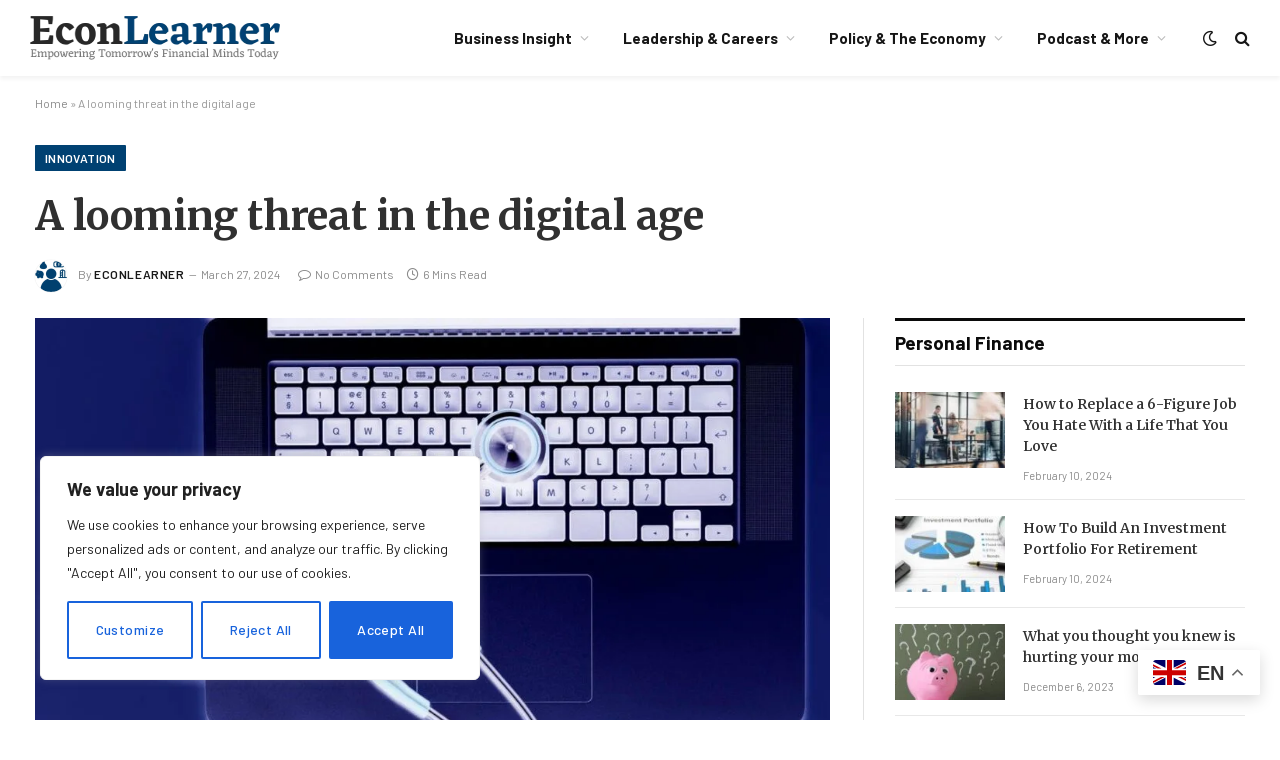

--- FILE ---
content_type: text/html; charset=UTF-8
request_url: https://econ-learner.net/a-looming-threat-in-the-digital-age/
body_size: 41590
content:

<!DOCTYPE html>
<html lang="en-US" class="s-light site-s-light">

<head>

	<meta charset="UTF-8" />
	<meta name="viewport" content="width=device-width, initial-scale=1" />
	<meta name='robots' content='index, follow, max-image-preview:large, max-snippet:-1, max-video-preview:-1' />

	<!-- This site is optimized with the Yoast SEO plugin v22.2 - https://yoast.com/wordpress/plugins/seo/ -->
	<title>A looming threat in the digital age | EconLearner</title><link rel="preload" as="image" imagesrcset="https://econ-learner.net/wp-content/uploads/2024/03/A-looming-threat-in-the-digital-age-1024x800.jpg 1024w, https://econ-learner.net/wp-content/uploads/2024/03/A-looming-threat-in-the-digital-age-768x600.jpg 768w, https://econ-learner.net/wp-content/uploads/2024/03/A-looming-threat-in-the-digital-age.jpg 1152w" imagesizes="(max-width: 814px) 100vw, 814px" /><link rel="preload" as="font" href="https://econ-learner.net/wp-content/themes/smart-mag/css/icons/fonts/ts-icons.woff2?v2.4" type="font/woff2" crossorigin="anonymous" />
	<link rel="canonical" href="https://econ-learner.net/a-looming-threat-in-the-digital-age/" />
	<meta property="og:locale" content="en_US" />
	<meta property="og:type" content="article" />
	<meta property="og:title" content="A looming threat in the digital age | EconLearner" />
	<meta property="og:description" content="As CEO, Chris Schueler drives the overall vision and strategy for the Identity and Access Management leader Point. getty In the ever-evolving cyber threat landscape, where attackers have become bolder and breaches more frequent, few industries face more serious consequences than healthcare. Data is at the heart of everything in the healthcare industry, and yet" />
	<meta property="og:url" content="https://econ-learner.net/a-looming-threat-in-the-digital-age/" />
	<meta property="og:site_name" content="EconLearner" />
	<meta property="article:published_time" content="2024-03-27T14:42:19+00:00" />
	<meta property="og:image" content="https://econ-learner.net/wp-content/uploads/2024/03/Screenshot_2024-01-06_10.15.59_PM-transformed.png" />
	<meta property="og:image:width" content="552" />
	<meta property="og:image:height" content="148" />
	<meta property="og:image:type" content="image/png" />
	<meta name="author" content="EconLearner" />
	<meta name="twitter:card" content="summary_large_image" />
	<meta name="twitter:label1" content="Written by" />
	<meta name="twitter:data1" content="EconLearner" />
	<meta name="twitter:label2" content="Est. reading time" />
	<meta name="twitter:data2" content="5 minutes" />
	<script type="application/ld+json" class="yoast-schema-graph">{"@context":"https://schema.org","@graph":[{"@type":"WebPage","@id":"https://econ-learner.net/a-looming-threat-in-the-digital-age/","url":"https://econ-learner.net/a-looming-threat-in-the-digital-age/","name":"A looming threat in the digital age | EconLearner","isPartOf":{"@id":"https://econ-learner.net/#website"},"primaryImageOfPage":{"@id":"https://econ-learner.net/a-looming-threat-in-the-digital-age/#primaryimage"},"image":{"@id":"https://econ-learner.net/a-looming-threat-in-the-digital-age/#primaryimage"},"thumbnailUrl":"https://econ-learner.net/wp-content/uploads/2024/03/A-looming-threat-in-the-digital-age.jpg","datePublished":"2024-03-27T14:42:19+00:00","dateModified":"2024-03-27T14:42:19+00:00","author":{"@id":"https://econ-learner.net/#/schema/person/bd49f0091c296b09252e5017ce0fa711"},"breadcrumb":{"@id":"https://econ-learner.net/a-looming-threat-in-the-digital-age/#breadcrumb"},"inLanguage":"en-US","potentialAction":[{"@type":"ReadAction","target":["https://econ-learner.net/a-looming-threat-in-the-digital-age/"]}]},{"@type":"ImageObject","inLanguage":"en-US","@id":"https://econ-learner.net/a-looming-threat-in-the-digital-age/#primaryimage","url":"https://econ-learner.net/wp-content/uploads/2024/03/A-looming-threat-in-the-digital-age.jpg","contentUrl":"https://econ-learner.net/wp-content/uploads/2024/03/A-looming-threat-in-the-digital-age.jpg","width":1152,"height":900,"caption":"A Looming Threat In The Digital Age"},{"@type":"BreadcrumbList","@id":"https://econ-learner.net/a-looming-threat-in-the-digital-age/#breadcrumb","itemListElement":[{"@type":"ListItem","position":1,"name":"Home","item":"https://econ-learner.net/"},{"@type":"ListItem","position":2,"name":"A looming threat in the digital age"}]},{"@type":"WebSite","@id":"https://econ-learner.net/#website","url":"https://econ-learner.net/","name":"EconLearner","description":"Empowering Tomorrow&#039;s Financial Minds Today","alternateName":"econlearner","potentialAction":[{"@type":"SearchAction","target":{"@type":"EntryPoint","urlTemplate":"https://econ-learner.net/?s={search_term_string}"},"query-input":"required name=search_term_string"}],"inLanguage":"en-US"},{"@type":"Person","@id":"https://econ-learner.net/#/schema/person/bd49f0091c296b09252e5017ce0fa711","name":"EconLearner","image":{"@type":"ImageObject","inLanguage":"en-US","@id":"https://econ-learner.net/#/schema/person/image/","url":"https://secure.gravatar.com/avatar/f2c313cc10dd6d4b865f3937c82f11de?s=96&d=mm&r=g","contentUrl":"https://secure.gravatar.com/avatar/f2c313cc10dd6d4b865f3937c82f11de?s=96&d=mm&r=g","caption":"EconLearner"},"sameAs":["https://econ-learner.net"],"url":"https://econ-learner.net/author/nguyenthomas2708/"}]}</script>
	<!-- / Yoast SEO plugin. -->


<link rel='dns-prefetch' href='//www.googletagmanager.com' />
<link rel='dns-prefetch' href='//fonts.googleapis.com' />
<link rel="alternate" type="application/rss+xml" title="EconLearner &raquo; Feed" href="https://econ-learner.net/feed/" />
<link rel="alternate" type="application/rss+xml" title="EconLearner &raquo; Comments Feed" href="https://econ-learner.net/comments/feed/" />
<link rel="alternate" type="application/rss+xml" title="EconLearner &raquo; A looming threat in the digital age Comments Feed" href="https://econ-learner.net/a-looming-threat-in-the-digital-age/feed/" />
		<!-- This site uses the Google Analytics by MonsterInsights plugin v9.11.1 - Using Analytics tracking - https://www.monsterinsights.com/ -->
		<!-- Note: MonsterInsights is not currently configured on this site. The site owner needs to authenticate with Google Analytics in the MonsterInsights settings panel. -->
					<!-- No tracking code set -->
				<!-- / Google Analytics by MonsterInsights -->
		<script type="text/javascript">
/* <![CDATA[ */
window._wpemojiSettings = {"baseUrl":"https:\/\/s.w.org\/images\/core\/emoji\/15.0.3\/72x72\/","ext":".png","svgUrl":"https:\/\/s.w.org\/images\/core\/emoji\/15.0.3\/svg\/","svgExt":".svg","source":{"concatemoji":"https:\/\/econ-learner.net\/wp-includes\/js\/wp-emoji-release.min.js?ver=6.5.7"}};
/*! This file is auto-generated */
!function(i,n){var o,s,e;function c(e){try{var t={supportTests:e,timestamp:(new Date).valueOf()};sessionStorage.setItem(o,JSON.stringify(t))}catch(e){}}function p(e,t,n){e.clearRect(0,0,e.canvas.width,e.canvas.height),e.fillText(t,0,0);var t=new Uint32Array(e.getImageData(0,0,e.canvas.width,e.canvas.height).data),r=(e.clearRect(0,0,e.canvas.width,e.canvas.height),e.fillText(n,0,0),new Uint32Array(e.getImageData(0,0,e.canvas.width,e.canvas.height).data));return t.every(function(e,t){return e===r[t]})}function u(e,t,n){switch(t){case"flag":return n(e,"\ud83c\udff3\ufe0f\u200d\u26a7\ufe0f","\ud83c\udff3\ufe0f\u200b\u26a7\ufe0f")?!1:!n(e,"\ud83c\uddfa\ud83c\uddf3","\ud83c\uddfa\u200b\ud83c\uddf3")&&!n(e,"\ud83c\udff4\udb40\udc67\udb40\udc62\udb40\udc65\udb40\udc6e\udb40\udc67\udb40\udc7f","\ud83c\udff4\u200b\udb40\udc67\u200b\udb40\udc62\u200b\udb40\udc65\u200b\udb40\udc6e\u200b\udb40\udc67\u200b\udb40\udc7f");case"emoji":return!n(e,"\ud83d\udc26\u200d\u2b1b","\ud83d\udc26\u200b\u2b1b")}return!1}function f(e,t,n){var r="undefined"!=typeof WorkerGlobalScope&&self instanceof WorkerGlobalScope?new OffscreenCanvas(300,150):i.createElement("canvas"),a=r.getContext("2d",{willReadFrequently:!0}),o=(a.textBaseline="top",a.font="600 32px Arial",{});return e.forEach(function(e){o[e]=t(a,e,n)}),o}function t(e){var t=i.createElement("script");t.src=e,t.defer=!0,i.head.appendChild(t)}"undefined"!=typeof Promise&&(o="wpEmojiSettingsSupports",s=["flag","emoji"],n.supports={everything:!0,everythingExceptFlag:!0},e=new Promise(function(e){i.addEventListener("DOMContentLoaded",e,{once:!0})}),new Promise(function(t){var n=function(){try{var e=JSON.parse(sessionStorage.getItem(o));if("object"==typeof e&&"number"==typeof e.timestamp&&(new Date).valueOf()<e.timestamp+604800&&"object"==typeof e.supportTests)return e.supportTests}catch(e){}return null}();if(!n){if("undefined"!=typeof Worker&&"undefined"!=typeof OffscreenCanvas&&"undefined"!=typeof URL&&URL.createObjectURL&&"undefined"!=typeof Blob)try{var e="postMessage("+f.toString()+"("+[JSON.stringify(s),u.toString(),p.toString()].join(",")+"));",r=new Blob([e],{type:"text/javascript"}),a=new Worker(URL.createObjectURL(r),{name:"wpTestEmojiSupports"});return void(a.onmessage=function(e){c(n=e.data),a.terminate(),t(n)})}catch(e){}c(n=f(s,u,p))}t(n)}).then(function(e){for(var t in e)n.supports[t]=e[t],n.supports.everything=n.supports.everything&&n.supports[t],"flag"!==t&&(n.supports.everythingExceptFlag=n.supports.everythingExceptFlag&&n.supports[t]);n.supports.everythingExceptFlag=n.supports.everythingExceptFlag&&!n.supports.flag,n.DOMReady=!1,n.readyCallback=function(){n.DOMReady=!0}}).then(function(){return e}).then(function(){var e;n.supports.everything||(n.readyCallback(),(e=n.source||{}).concatemoji?t(e.concatemoji):e.wpemoji&&e.twemoji&&(t(e.twemoji),t(e.wpemoji)))}))}((window,document),window._wpemojiSettings);
/* ]]> */
</script>

<style id='wp-emoji-styles-inline-css' type='text/css'>

	img.wp-smiley, img.emoji {
		display: inline !important;
		border: none !important;
		box-shadow: none !important;
		height: 1em !important;
		width: 1em !important;
		margin: 0 0.07em !important;
		vertical-align: -0.1em !important;
		background: none !important;
		padding: 0 !important;
	}
</style>
<link rel='stylesheet' id='wp-block-library-css' href='https://econ-learner.net/wp-includes/css/dist/block-library/style.min.css?ver=6.5.7' type='text/css' media='all' />
<style id='classic-theme-styles-inline-css' type='text/css'>
/*! This file is auto-generated */
.wp-block-button__link{color:#fff;background-color:#32373c;border-radius:9999px;box-shadow:none;text-decoration:none;padding:calc(.667em + 2px) calc(1.333em + 2px);font-size:1.125em}.wp-block-file__button{background:#32373c;color:#fff;text-decoration:none}
</style>
<style id='global-styles-inline-css' type='text/css'>
body{--wp--preset--color--black: #000000;--wp--preset--color--cyan-bluish-gray: #abb8c3;--wp--preset--color--white: #ffffff;--wp--preset--color--pale-pink: #f78da7;--wp--preset--color--vivid-red: #cf2e2e;--wp--preset--color--luminous-vivid-orange: #ff6900;--wp--preset--color--luminous-vivid-amber: #fcb900;--wp--preset--color--light-green-cyan: #7bdcb5;--wp--preset--color--vivid-green-cyan: #00d084;--wp--preset--color--pale-cyan-blue: #8ed1fc;--wp--preset--color--vivid-cyan-blue: #0693e3;--wp--preset--color--vivid-purple: #9b51e0;--wp--preset--gradient--vivid-cyan-blue-to-vivid-purple: linear-gradient(135deg,rgba(6,147,227,1) 0%,rgb(155,81,224) 100%);--wp--preset--gradient--light-green-cyan-to-vivid-green-cyan: linear-gradient(135deg,rgb(122,220,180) 0%,rgb(0,208,130) 100%);--wp--preset--gradient--luminous-vivid-amber-to-luminous-vivid-orange: linear-gradient(135deg,rgba(252,185,0,1) 0%,rgba(255,105,0,1) 100%);--wp--preset--gradient--luminous-vivid-orange-to-vivid-red: linear-gradient(135deg,rgba(255,105,0,1) 0%,rgb(207,46,46) 100%);--wp--preset--gradient--very-light-gray-to-cyan-bluish-gray: linear-gradient(135deg,rgb(238,238,238) 0%,rgb(169,184,195) 100%);--wp--preset--gradient--cool-to-warm-spectrum: linear-gradient(135deg,rgb(74,234,220) 0%,rgb(151,120,209) 20%,rgb(207,42,186) 40%,rgb(238,44,130) 60%,rgb(251,105,98) 80%,rgb(254,248,76) 100%);--wp--preset--gradient--blush-light-purple: linear-gradient(135deg,rgb(255,206,236) 0%,rgb(152,150,240) 100%);--wp--preset--gradient--blush-bordeaux: linear-gradient(135deg,rgb(254,205,165) 0%,rgb(254,45,45) 50%,rgb(107,0,62) 100%);--wp--preset--gradient--luminous-dusk: linear-gradient(135deg,rgb(255,203,112) 0%,rgb(199,81,192) 50%,rgb(65,88,208) 100%);--wp--preset--gradient--pale-ocean: linear-gradient(135deg,rgb(255,245,203) 0%,rgb(182,227,212) 50%,rgb(51,167,181) 100%);--wp--preset--gradient--electric-grass: linear-gradient(135deg,rgb(202,248,128) 0%,rgb(113,206,126) 100%);--wp--preset--gradient--midnight: linear-gradient(135deg,rgb(2,3,129) 0%,rgb(40,116,252) 100%);--wp--preset--font-size--small: 13px;--wp--preset--font-size--medium: 20px;--wp--preset--font-size--large: 36px;--wp--preset--font-size--x-large: 42px;--wp--preset--spacing--20: 0.44rem;--wp--preset--spacing--30: 0.67rem;--wp--preset--spacing--40: 1rem;--wp--preset--spacing--50: 1.5rem;--wp--preset--spacing--60: 2.25rem;--wp--preset--spacing--70: 3.38rem;--wp--preset--spacing--80: 5.06rem;--wp--preset--shadow--natural: 6px 6px 9px rgba(0, 0, 0, 0.2);--wp--preset--shadow--deep: 12px 12px 50px rgba(0, 0, 0, 0.4);--wp--preset--shadow--sharp: 6px 6px 0px rgba(0, 0, 0, 0.2);--wp--preset--shadow--outlined: 6px 6px 0px -3px rgba(255, 255, 255, 1), 6px 6px rgba(0, 0, 0, 1);--wp--preset--shadow--crisp: 6px 6px 0px rgba(0, 0, 0, 1);}:where(.is-layout-flex){gap: 0.5em;}:where(.is-layout-grid){gap: 0.5em;}body .is-layout-flex{display: flex;}body .is-layout-flex{flex-wrap: wrap;align-items: center;}body .is-layout-flex > *{margin: 0;}body .is-layout-grid{display: grid;}body .is-layout-grid > *{margin: 0;}:where(.wp-block-columns.is-layout-flex){gap: 2em;}:where(.wp-block-columns.is-layout-grid){gap: 2em;}:where(.wp-block-post-template.is-layout-flex){gap: 1.25em;}:where(.wp-block-post-template.is-layout-grid){gap: 1.25em;}.has-black-color{color: var(--wp--preset--color--black) !important;}.has-cyan-bluish-gray-color{color: var(--wp--preset--color--cyan-bluish-gray) !important;}.has-white-color{color: var(--wp--preset--color--white) !important;}.has-pale-pink-color{color: var(--wp--preset--color--pale-pink) !important;}.has-vivid-red-color{color: var(--wp--preset--color--vivid-red) !important;}.has-luminous-vivid-orange-color{color: var(--wp--preset--color--luminous-vivid-orange) !important;}.has-luminous-vivid-amber-color{color: var(--wp--preset--color--luminous-vivid-amber) !important;}.has-light-green-cyan-color{color: var(--wp--preset--color--light-green-cyan) !important;}.has-vivid-green-cyan-color{color: var(--wp--preset--color--vivid-green-cyan) !important;}.has-pale-cyan-blue-color{color: var(--wp--preset--color--pale-cyan-blue) !important;}.has-vivid-cyan-blue-color{color: var(--wp--preset--color--vivid-cyan-blue) !important;}.has-vivid-purple-color{color: var(--wp--preset--color--vivid-purple) !important;}.has-black-background-color{background-color: var(--wp--preset--color--black) !important;}.has-cyan-bluish-gray-background-color{background-color: var(--wp--preset--color--cyan-bluish-gray) !important;}.has-white-background-color{background-color: var(--wp--preset--color--white) !important;}.has-pale-pink-background-color{background-color: var(--wp--preset--color--pale-pink) !important;}.has-vivid-red-background-color{background-color: var(--wp--preset--color--vivid-red) !important;}.has-luminous-vivid-orange-background-color{background-color: var(--wp--preset--color--luminous-vivid-orange) !important;}.has-luminous-vivid-amber-background-color{background-color: var(--wp--preset--color--luminous-vivid-amber) !important;}.has-light-green-cyan-background-color{background-color: var(--wp--preset--color--light-green-cyan) !important;}.has-vivid-green-cyan-background-color{background-color: var(--wp--preset--color--vivid-green-cyan) !important;}.has-pale-cyan-blue-background-color{background-color: var(--wp--preset--color--pale-cyan-blue) !important;}.has-vivid-cyan-blue-background-color{background-color: var(--wp--preset--color--vivid-cyan-blue) !important;}.has-vivid-purple-background-color{background-color: var(--wp--preset--color--vivid-purple) !important;}.has-black-border-color{border-color: var(--wp--preset--color--black) !important;}.has-cyan-bluish-gray-border-color{border-color: var(--wp--preset--color--cyan-bluish-gray) !important;}.has-white-border-color{border-color: var(--wp--preset--color--white) !important;}.has-pale-pink-border-color{border-color: var(--wp--preset--color--pale-pink) !important;}.has-vivid-red-border-color{border-color: var(--wp--preset--color--vivid-red) !important;}.has-luminous-vivid-orange-border-color{border-color: var(--wp--preset--color--luminous-vivid-orange) !important;}.has-luminous-vivid-amber-border-color{border-color: var(--wp--preset--color--luminous-vivid-amber) !important;}.has-light-green-cyan-border-color{border-color: var(--wp--preset--color--light-green-cyan) !important;}.has-vivid-green-cyan-border-color{border-color: var(--wp--preset--color--vivid-green-cyan) !important;}.has-pale-cyan-blue-border-color{border-color: var(--wp--preset--color--pale-cyan-blue) !important;}.has-vivid-cyan-blue-border-color{border-color: var(--wp--preset--color--vivid-cyan-blue) !important;}.has-vivid-purple-border-color{border-color: var(--wp--preset--color--vivid-purple) !important;}.has-vivid-cyan-blue-to-vivid-purple-gradient-background{background: var(--wp--preset--gradient--vivid-cyan-blue-to-vivid-purple) !important;}.has-light-green-cyan-to-vivid-green-cyan-gradient-background{background: var(--wp--preset--gradient--light-green-cyan-to-vivid-green-cyan) !important;}.has-luminous-vivid-amber-to-luminous-vivid-orange-gradient-background{background: var(--wp--preset--gradient--luminous-vivid-amber-to-luminous-vivid-orange) !important;}.has-luminous-vivid-orange-to-vivid-red-gradient-background{background: var(--wp--preset--gradient--luminous-vivid-orange-to-vivid-red) !important;}.has-very-light-gray-to-cyan-bluish-gray-gradient-background{background: var(--wp--preset--gradient--very-light-gray-to-cyan-bluish-gray) !important;}.has-cool-to-warm-spectrum-gradient-background{background: var(--wp--preset--gradient--cool-to-warm-spectrum) !important;}.has-blush-light-purple-gradient-background{background: var(--wp--preset--gradient--blush-light-purple) !important;}.has-blush-bordeaux-gradient-background{background: var(--wp--preset--gradient--blush-bordeaux) !important;}.has-luminous-dusk-gradient-background{background: var(--wp--preset--gradient--luminous-dusk) !important;}.has-pale-ocean-gradient-background{background: var(--wp--preset--gradient--pale-ocean) !important;}.has-electric-grass-gradient-background{background: var(--wp--preset--gradient--electric-grass) !important;}.has-midnight-gradient-background{background: var(--wp--preset--gradient--midnight) !important;}.has-small-font-size{font-size: var(--wp--preset--font-size--small) !important;}.has-medium-font-size{font-size: var(--wp--preset--font-size--medium) !important;}.has-large-font-size{font-size: var(--wp--preset--font-size--large) !important;}.has-x-large-font-size{font-size: var(--wp--preset--font-size--x-large) !important;}
.wp-block-navigation a:where(:not(.wp-element-button)){color: inherit;}
:where(.wp-block-post-template.is-layout-flex){gap: 1.25em;}:where(.wp-block-post-template.is-layout-grid){gap: 1.25em;}
:where(.wp-block-columns.is-layout-flex){gap: 2em;}:where(.wp-block-columns.is-layout-grid){gap: 2em;}
.wp-block-pullquote{font-size: 1.5em;line-height: 1.6;}
</style>
<link rel='stylesheet' id='wp_automatic_gallery_style-css' href='https://econ-learner.net/wp-content/plugins/Wordpress%20Automatic%20Plugin%20v3.76.0/css/wp-automatic.css?ver=1.0.0' type='text/css' media='all' />
<link rel='stylesheet' id='contact-form-7-css' href='https://econ-learner.net/wp-content/plugins/contact-form-7/includes/css/styles.css?ver=5.8.2' type='text/css' media='all' />
<link rel='stylesheet' id='somdn-style-css' href='https://econ-learner.net/wp-content/plugins/download-now-for-woocommerce/assets/css/somdn-style.css?ver=6.5.7' type='text/css' media='all' />
<link rel='stylesheet' id='woocommerce-layout-css' href='https://econ-learner.net/wp-content/plugins/woocommerce/assets/css/woocommerce-layout.css?ver=8.2.4' type='text/css' media='all' />
<link rel='stylesheet' id='woocommerce-general-css' href='https://econ-learner.net/wp-content/plugins/woocommerce/assets/css/woocommerce.css?ver=8.2.4' type='text/css' media='all' />
<style id='woocommerce-inline-inline-css' type='text/css'>
.woocommerce form .form-row .required { visibility: visible; }
</style>
<link rel='stylesheet' id='smartmag-core-css' href='https://econ-learner.net/wp-content/themes/smart-mag/style.css?ver=9.3.0' type='text/css' media='all' />
<link rel='stylesheet' id='smartmag-magnific-popup-css' href='https://econ-learner.net/wp-content/themes/smart-mag/css/lightbox.css?ver=9.3.0' type='text/css' media='all' />
<link rel='stylesheet' id='smartmag-icons-css' href='https://econ-learner.net/wp-content/themes/smart-mag/css/icons/icons.css?ver=9.3.0' type='text/css' media='all' />
<link rel='stylesheet' id='smartmag-woocommerce-css' href='https://econ-learner.net/wp-content/themes/smart-mag/css/woocommerce.css?ver=9.3.0' type='text/css' media='all' />
<style id='smartmag-woocommerce-inline-css' type='text/css'>
:root { --c-main: #004172;
--c-main-rgb: 0,65,114;
--c-headings: #303030;
--text-font: "Barlow", system-ui, -apple-system, "Segoe UI", Arial, sans-serif;
--body-font: "Barlow", system-ui, -apple-system, "Segoe UI", Arial, sans-serif;
--title-font: "Merriweather", system-ui, -apple-system, "Segoe UI", Arial, sans-serif;
--title-size-m: 18px;
--title-fw-bold: 600;
--main-width: 1240px;
--c-excerpts: #191919;
--excerpt-size: 14px; }
.s-dark, .site-s-dark .s-light { --c-headings: #ededed; }
.post-title:not(._) { line-height: 1.5; }
.smart-head-main { --c-shadow: rgba(0,0,0,0.05); }
.smart-head-main .smart-head-top { --head-h: 38px; }
.s-dark .smart-head-main .smart-head-top,
.smart-head-main .s-dark.smart-head-top { background-color: #0a0505; }
.smart-head-main .smart-head-mid { --head-h: 76px; }
.navigation-main .menu > li > a { font-weight: bold; }
.smart-head-main .offcanvas-toggle { transform: scale(0.75); }
.upper-footer > .wrap { padding-top: 70px; }
.post-meta .meta-item, .post-meta .text-in { font-size: 11px; text-transform: initial; }
.post-meta .text-in, .post-meta .post-cat > a { font-size: 10px; }
.post-meta .post-cat > a { font-weight: 600; }
.post-meta .post-author > a { font-weight: 600; text-transform: uppercase; letter-spacing: 0.05em; }
.post-meta .post-cat > a { color: #0a0a0a; }
.s-dark .post-meta .post-cat > a { color: #d6d6d6; }
.l-post .excerpt { font-family: "Merriweather", system-ui, -apple-system, "Segoe UI", Arial, sans-serif; }
.s-dark .post-title a { --c-a-hover: #cecece; }
.block-head-c .heading { letter-spacing: 0.02em; }
.block-head-e2 .heading { font-weight: 600; color: var(--c-main); }
.block-head-f { --c-line: #0a0a0a; }
.s-dark .block-head-f { --c-line: #636363; }
.block-head-f .heading { color: #0a0a0a; }
.s-dark .block-head-f .heading { color: #ededed; }
.post-meta-single .meta-item, .post-meta-single .text-in { font-size: 12px; }
.the-post-header .post-meta .post-title { line-height: 1.4; }
.entry-content { font-family: "Merriweather", system-ui, -apple-system, "Segoe UI", Arial, sans-serif; font-size: 16px; font-weight: normal; line-height: 1.8; }
.site-s-light .entry-content { color: #262626; }
.s-dark .entry-content { color: #f2f2f2; }
.a-wrap-1 { background-color: #141414; }
@media (min-width: 1200px) { .loop-list .post-title { font-size: 22px; }
.s-head-large .post-title { font-size: 40px; } }


</style>
<link crossorigin="anonymous" rel='stylesheet' id='smartmag-gfonts-custom-css' href='https://fonts.googleapis.com/css?family=Barlow%3A400%2C500%2C600%2C700%7CMerriweather%3A400%2C500%2C600%2C700%2Cnormal&#038;display=swap' type='text/css' media='all' />
<script type="text/javascript" id="cookie-law-info-js-extra">
/* <![CDATA[ */
var _ckyConfig = {"_ipData":[],"_assetsURL":"https:\/\/econ-learner.net\/wp-content\/plugins\/cookie-law-info\/lite\/frontend\/images\/","_publicURL":"https:\/\/econ-learner.net","_expiry":"365","_categories":[{"name":"Necessary","slug":"necessary","isNecessary":true,"ccpaDoNotSell":true,"cookies":[],"active":true,"defaultConsent":{"gdpr":true,"ccpa":true}},{"name":"Functional","slug":"functional","isNecessary":false,"ccpaDoNotSell":true,"cookies":[],"active":true,"defaultConsent":{"gdpr":false,"ccpa":false}},{"name":"Analytics","slug":"analytics","isNecessary":false,"ccpaDoNotSell":true,"cookies":[],"active":true,"defaultConsent":{"gdpr":false,"ccpa":false}},{"name":"Performance","slug":"performance","isNecessary":false,"ccpaDoNotSell":true,"cookies":[],"active":true,"defaultConsent":{"gdpr":false,"ccpa":false}},{"name":"Advertisement","slug":"advertisement","isNecessary":false,"ccpaDoNotSell":true,"cookies":[],"active":true,"defaultConsent":{"gdpr":false,"ccpa":false}}],"_activeLaw":"gdpr","_rootDomain":"","_block":"1","_showBanner":"1","_bannerConfig":{"settings":{"type":"box","position":"bottom-left","applicableLaw":"gdpr"},"behaviours":{"reloadBannerOnAccept":false,"loadAnalyticsByDefault":false,"animations":{"onLoad":"animate","onHide":"sticky"}},"config":{"revisitConsent":{"status":true,"tag":"revisit-consent","position":"bottom-left","meta":{"url":"#"},"styles":{"background-color":"#0056A7"},"elements":{"title":{"type":"text","tag":"revisit-consent-title","status":true,"styles":{"color":"#0056a7"}}}},"preferenceCenter":{"toggle":{"status":true,"tag":"detail-category-toggle","type":"toggle","states":{"active":{"styles":{"background-color":"#1863DC"}},"inactive":{"styles":{"background-color":"#D0D5D2"}}}}},"categoryPreview":{"status":false,"toggle":{"status":true,"tag":"detail-category-preview-toggle","type":"toggle","states":{"active":{"styles":{"background-color":"#1863DC"}},"inactive":{"styles":{"background-color":"#D0D5D2"}}}}},"videoPlaceholder":{"status":true,"styles":{"background-color":"#000000","border-color":"#000000","color":"#ffffff"}},"readMore":{"status":false,"tag":"readmore-button","type":"link","meta":{"noFollow":true,"newTab":true},"styles":{"color":"#1863DC","background-color":"transparent","border-color":"transparent"}},"auditTable":{"status":true},"optOption":{"status":true,"toggle":{"status":true,"tag":"optout-option-toggle","type":"toggle","states":{"active":{"styles":{"background-color":"#1863dc"}},"inactive":{"styles":{"background-color":"#FFFFFF"}}}}}}},"_version":"3.1.6","_logConsent":"1","_tags":[{"tag":"accept-button","styles":{"color":"#FFFFFF","background-color":"#1863DC","border-color":"#1863DC"}},{"tag":"reject-button","styles":{"color":"#1863DC","background-color":"transparent","border-color":"#1863DC"}},{"tag":"settings-button","styles":{"color":"#1863DC","background-color":"transparent","border-color":"#1863DC"}},{"tag":"readmore-button","styles":{"color":"#1863DC","background-color":"transparent","border-color":"transparent"}},{"tag":"donotsell-button","styles":{"color":"#1863DC","background-color":"transparent","border-color":"transparent"}},{"tag":"accept-button","styles":{"color":"#FFFFFF","background-color":"#1863DC","border-color":"#1863DC"}},{"tag":"revisit-consent","styles":{"background-color":"#0056A7"}}],"_shortCodes":[{"key":"cky_readmore","content":"<a href=\"#\" class=\"cky-policy\" aria-label=\"Cookie Policy\" target=\"_blank\" rel=\"noopener\" data-cky-tag=\"readmore-button\">Cookie Policy<\/a>","tag":"readmore-button","status":false,"attributes":{"rel":"nofollow","target":"_blank"}},{"key":"cky_show_desc","content":"<button class=\"cky-show-desc-btn\" data-cky-tag=\"show-desc-button\" aria-label=\"Show more\">Show more<\/button>","tag":"show-desc-button","status":true,"attributes":[]},{"key":"cky_hide_desc","content":"<button class=\"cky-show-desc-btn\" data-cky-tag=\"hide-desc-button\" aria-label=\"Show less\">Show less<\/button>","tag":"hide-desc-button","status":true,"attributes":[]},{"key":"cky_category_toggle_label","content":"[cky_{{status}}_category_label] [cky_preference_{{category_slug}}_title]","tag":"","status":true,"attributes":[]},{"key":"cky_enable_category_label","content":"Enable","tag":"","status":true,"attributes":[]},{"key":"cky_disable_category_label","content":"Disable","tag":"","status":true,"attributes":[]},{"key":"cky_video_placeholder","content":"<div class=\"video-placeholder-normal\" data-cky-tag=\"video-placeholder\" id=\"[UNIQUEID]\"><p class=\"video-placeholder-text-normal\" data-cky-tag=\"placeholder-title\">Please accept cookies to access this content<\/p><\/div>","tag":"","status":true,"attributes":[]},{"key":"cky_enable_optout_label","content":"Enable","tag":"","status":true,"attributes":[]},{"key":"cky_disable_optout_label","content":"Disable","tag":"","status":true,"attributes":[]},{"key":"cky_optout_toggle_label","content":"[cky_{{status}}_optout_label] [cky_optout_option_title]","tag":"","status":true,"attributes":[]},{"key":"cky_optout_option_title","content":"Do Not Sell or Share My Personal Information","tag":"","status":true,"attributes":[]},{"key":"cky_optout_close_label","content":"Close","tag":"","status":true,"attributes":[]}],"_rtl":"","_providersToBlock":[]};
var _ckyStyles = {"css":".cky-overlay{background: #000000; opacity: 0.4; position: fixed; top: 0; left: 0; width: 100%; height: 100%; z-index: 99999999;}.cky-hide{display: none;}.cky-btn-revisit-wrapper{display: flex; align-items: center; justify-content: center; background: #0056a7; width: 45px; height: 45px; border-radius: 50%; position: fixed; z-index: 999999; cursor: pointer;}.cky-revisit-bottom-left{bottom: 15px; left: 15px;}.cky-revisit-bottom-right{bottom: 15px; right: 15px;}.cky-btn-revisit-wrapper .cky-btn-revisit{display: flex; align-items: center; justify-content: center; background: none; border: none; cursor: pointer; position: relative; margin: 0; padding: 0;}.cky-btn-revisit-wrapper .cky-btn-revisit img{max-width: fit-content; margin: 0; height: 30px; width: 30px;}.cky-revisit-bottom-left:hover::before{content: attr(data-tooltip); position: absolute; background: #4e4b66; color: #ffffff; left: calc(100% + 7px); font-size: 12px; line-height: 16px; width: max-content; padding: 4px 8px; border-radius: 4px;}.cky-revisit-bottom-left:hover::after{position: absolute; content: \"\"; border: 5px solid transparent; left: calc(100% + 2px); border-left-width: 0; border-right-color: #4e4b66;}.cky-revisit-bottom-right:hover::before{content: attr(data-tooltip); position: absolute; background: #4e4b66; color: #ffffff; right: calc(100% + 7px); font-size: 12px; line-height: 16px; width: max-content; padding: 4px 8px; border-radius: 4px;}.cky-revisit-bottom-right:hover::after{position: absolute; content: \"\"; border: 5px solid transparent; right: calc(100% + 2px); border-right-width: 0; border-left-color: #4e4b66;}.cky-revisit-hide{display: none;}.cky-consent-container{position: fixed; width: 440px; box-sizing: border-box; z-index: 9999999; border-radius: 6px;}.cky-consent-container .cky-consent-bar{background: #ffffff; border: 1px solid; padding: 20px 26px; box-shadow: 0 -1px 10px 0 #acabab4d; border-radius: 6px;}.cky-box-bottom-left{bottom: 40px; left: 40px;}.cky-box-bottom-right{bottom: 40px; right: 40px;}.cky-box-top-left{top: 40px; left: 40px;}.cky-box-top-right{top: 40px; right: 40px;}.cky-custom-brand-logo-wrapper .cky-custom-brand-logo{width: 100px; height: auto; margin: 0 0 12px 0;}.cky-notice .cky-title{color: #212121; font-weight: 700; font-size: 18px; line-height: 24px; margin: 0 0 12px 0;}.cky-notice-des *,.cky-preference-content-wrapper *,.cky-accordion-header-des *,.cky-gpc-wrapper .cky-gpc-desc *{font-size: 14px;}.cky-notice-des{color: #212121; font-size: 14px; line-height: 24px; font-weight: 400;}.cky-notice-des img{height: 25px; width: 25px;}.cky-consent-bar .cky-notice-des p,.cky-gpc-wrapper .cky-gpc-desc p,.cky-preference-body-wrapper .cky-preference-content-wrapper p,.cky-accordion-header-wrapper .cky-accordion-header-des p,.cky-cookie-des-table li div:last-child p{color: inherit; margin-top: 0; overflow-wrap: break-word;}.cky-notice-des P:last-child,.cky-preference-content-wrapper p:last-child,.cky-cookie-des-table li div:last-child p:last-child,.cky-gpc-wrapper .cky-gpc-desc p:last-child{margin-bottom: 0;}.cky-notice-des a.cky-policy,.cky-notice-des button.cky-policy{font-size: 14px; color: #1863dc; white-space: nowrap; cursor: pointer; background: transparent; border: 1px solid; text-decoration: underline;}.cky-notice-des button.cky-policy{padding: 0;}.cky-notice-des a.cky-policy:focus-visible,.cky-notice-des button.cky-policy:focus-visible,.cky-preference-content-wrapper .cky-show-desc-btn:focus-visible,.cky-accordion-header .cky-accordion-btn:focus-visible,.cky-preference-header .cky-btn-close:focus-visible,.cky-switch input[type=\"checkbox\"]:focus-visible,.cky-footer-wrapper a:focus-visible,.cky-btn:focus-visible{outline: 2px solid #1863dc; outline-offset: 2px;}.cky-btn:focus:not(:focus-visible),.cky-accordion-header .cky-accordion-btn:focus:not(:focus-visible),.cky-preference-content-wrapper .cky-show-desc-btn:focus:not(:focus-visible),.cky-btn-revisit-wrapper .cky-btn-revisit:focus:not(:focus-visible),.cky-preference-header .cky-btn-close:focus:not(:focus-visible),.cky-consent-bar .cky-banner-btn-close:focus:not(:focus-visible){outline: 0;}button.cky-show-desc-btn:not(:hover):not(:active){color: #1863dc; background: transparent;}button.cky-accordion-btn:not(:hover):not(:active),button.cky-banner-btn-close:not(:hover):not(:active),button.cky-btn-revisit:not(:hover):not(:active),button.cky-btn-close:not(:hover):not(:active){background: transparent;}.cky-consent-bar button:hover,.cky-modal.cky-modal-open button:hover,.cky-consent-bar button:focus,.cky-modal.cky-modal-open button:focus{text-decoration: none;}.cky-notice-btn-wrapper{display: flex; justify-content: flex-start; align-items: center; flex-wrap: wrap; margin-top: 16px;}.cky-notice-btn-wrapper .cky-btn{text-shadow: none; box-shadow: none;}.cky-btn{flex: auto; max-width: 100%; font-size: 14px; font-family: inherit; line-height: 24px; padding: 8px; font-weight: 500; margin: 0 8px 0 0; border-radius: 2px; cursor: pointer; text-align: center; text-transform: none; min-height: 0;}.cky-btn:hover{opacity: 0.8;}.cky-btn-customize{color: #1863dc; background: transparent; border: 2px solid #1863dc;}.cky-btn-reject{color: #1863dc; background: transparent; border: 2px solid #1863dc;}.cky-btn-accept{background: #1863dc; color: #ffffff; border: 2px solid #1863dc;}.cky-btn:last-child{margin-right: 0;}@media (max-width: 576px){.cky-box-bottom-left{bottom: 0; left: 0;}.cky-box-bottom-right{bottom: 0; right: 0;}.cky-box-top-left{top: 0; left: 0;}.cky-box-top-right{top: 0; right: 0;}}@media (max-width: 440px){.cky-box-bottom-left, .cky-box-bottom-right, .cky-box-top-left, .cky-box-top-right{width: 100%; max-width: 100%;}.cky-consent-container .cky-consent-bar{padding: 20px 0;}.cky-custom-brand-logo-wrapper, .cky-notice .cky-title, .cky-notice-des, .cky-notice-btn-wrapper{padding: 0 24px;}.cky-notice-des{max-height: 40vh; overflow-y: scroll;}.cky-notice-btn-wrapper{flex-direction: column; margin-top: 0;}.cky-btn{width: 100%; margin: 10px 0 0 0;}.cky-notice-btn-wrapper .cky-btn-customize{order: 2;}.cky-notice-btn-wrapper .cky-btn-reject{order: 3;}.cky-notice-btn-wrapper .cky-btn-accept{order: 1; margin-top: 16px;}}@media (max-width: 352px){.cky-notice .cky-title{font-size: 16px;}.cky-notice-des *{font-size: 12px;}.cky-notice-des, .cky-btn{font-size: 12px;}}.cky-modal.cky-modal-open{display: flex; visibility: visible; -webkit-transform: translate(-50%, -50%); -moz-transform: translate(-50%, -50%); -ms-transform: translate(-50%, -50%); -o-transform: translate(-50%, -50%); transform: translate(-50%, -50%); top: 50%; left: 50%; transition: all 1s ease;}.cky-modal{box-shadow: 0 32px 68px rgba(0, 0, 0, 0.3); margin: 0 auto; position: fixed; max-width: 100%; background: #ffffff; top: 50%; box-sizing: border-box; border-radius: 6px; z-index: 999999999; color: #212121; -webkit-transform: translate(-50%, 100%); -moz-transform: translate(-50%, 100%); -ms-transform: translate(-50%, 100%); -o-transform: translate(-50%, 100%); transform: translate(-50%, 100%); visibility: hidden; transition: all 0s ease;}.cky-preference-center{max-height: 79vh; overflow: hidden; width: 845px; overflow: hidden; flex: 1 1 0; display: flex; flex-direction: column; border-radius: 6px;}.cky-preference-header{display: flex; align-items: center; justify-content: space-between; padding: 22px 24px; border-bottom: 1px solid;}.cky-preference-header .cky-preference-title{font-size: 18px; font-weight: 700; line-height: 24px;}.cky-preference-header .cky-btn-close{margin: 0; cursor: pointer; vertical-align: middle; padding: 0; background: none; border: none; width: auto; height: auto; min-height: 0; line-height: 0; text-shadow: none; box-shadow: none;}.cky-preference-header .cky-btn-close img{margin: 0; height: 10px; width: 10px;}.cky-preference-body-wrapper{padding: 0 24px; flex: 1; overflow: auto; box-sizing: border-box;}.cky-preference-content-wrapper,.cky-gpc-wrapper .cky-gpc-desc{font-size: 14px; line-height: 24px; font-weight: 400; padding: 12px 0;}.cky-preference-content-wrapper{border-bottom: 1px solid;}.cky-preference-content-wrapper img{height: 25px; width: 25px;}.cky-preference-content-wrapper .cky-show-desc-btn{font-size: 14px; font-family: inherit; color: #1863dc; text-decoration: none; line-height: 24px; padding: 0; margin: 0; white-space: nowrap; cursor: pointer; background: transparent; border-color: transparent; text-transform: none; min-height: 0; text-shadow: none; box-shadow: none;}.cky-accordion-wrapper{margin-bottom: 10px;}.cky-accordion{border-bottom: 1px solid;}.cky-accordion:last-child{border-bottom: none;}.cky-accordion .cky-accordion-item{display: flex; margin-top: 10px;}.cky-accordion .cky-accordion-body{display: none;}.cky-accordion.cky-accordion-active .cky-accordion-body{display: block; padding: 0 22px; margin-bottom: 16px;}.cky-accordion-header-wrapper{cursor: pointer; width: 100%;}.cky-accordion-item .cky-accordion-header{display: flex; justify-content: space-between; align-items: center;}.cky-accordion-header .cky-accordion-btn{font-size: 16px; font-family: inherit; color: #212121; line-height: 24px; background: none; border: none; font-weight: 700; padding: 0; margin: 0; cursor: pointer; text-transform: none; min-height: 0; text-shadow: none; box-shadow: none;}.cky-accordion-header .cky-always-active{color: #008000; font-weight: 600; line-height: 24px; font-size: 14px;}.cky-accordion-header-des{font-size: 14px; line-height: 24px; margin: 10px 0 16px 0;}.cky-accordion-chevron{margin-right: 22px; position: relative; cursor: pointer;}.cky-accordion-chevron-hide{display: none;}.cky-accordion .cky-accordion-chevron i::before{content: \"\"; position: absolute; border-right: 1.4px solid; border-bottom: 1.4px solid; border-color: inherit; height: 6px; width: 6px; -webkit-transform: rotate(-45deg); -moz-transform: rotate(-45deg); -ms-transform: rotate(-45deg); -o-transform: rotate(-45deg); transform: rotate(-45deg); transition: all 0.2s ease-in-out; top: 8px;}.cky-accordion.cky-accordion-active .cky-accordion-chevron i::before{-webkit-transform: rotate(45deg); -moz-transform: rotate(45deg); -ms-transform: rotate(45deg); -o-transform: rotate(45deg); transform: rotate(45deg);}.cky-audit-table{background: #f4f4f4; border-radius: 6px;}.cky-audit-table .cky-empty-cookies-text{color: inherit; font-size: 12px; line-height: 24px; margin: 0; padding: 10px;}.cky-audit-table .cky-cookie-des-table{font-size: 12px; line-height: 24px; font-weight: normal; padding: 15px 10px; border-bottom: 1px solid; border-bottom-color: inherit; margin: 0;}.cky-audit-table .cky-cookie-des-table:last-child{border-bottom: none;}.cky-audit-table .cky-cookie-des-table li{list-style-type: none; display: flex; padding: 3px 0;}.cky-audit-table .cky-cookie-des-table li:first-child{padding-top: 0;}.cky-cookie-des-table li div:first-child{width: 100px; font-weight: 600; word-break: break-word; word-wrap: break-word;}.cky-cookie-des-table li div:last-child{flex: 1; word-break: break-word; word-wrap: break-word; margin-left: 8px;}.cky-footer-shadow{display: block; width: 100%; height: 40px; background: linear-gradient(180deg, rgba(255, 255, 255, 0) 0%, #ffffff 100%); position: absolute; bottom: calc(100% - 1px);}.cky-footer-wrapper{position: relative;}.cky-prefrence-btn-wrapper{display: flex; flex-wrap: wrap; align-items: center; justify-content: center; padding: 22px 24px; border-top: 1px solid;}.cky-prefrence-btn-wrapper .cky-btn{flex: auto; max-width: 100%; text-shadow: none; box-shadow: none;}.cky-btn-preferences{color: #1863dc; background: transparent; border: 2px solid #1863dc;}.cky-preference-header,.cky-preference-body-wrapper,.cky-preference-content-wrapper,.cky-accordion-wrapper,.cky-accordion,.cky-accordion-wrapper,.cky-footer-wrapper,.cky-prefrence-btn-wrapper{border-color: inherit;}@media (max-width: 845px){.cky-modal{max-width: calc(100% - 16px);}}@media (max-width: 576px){.cky-modal{max-width: 100%;}.cky-preference-center{max-height: 100vh;}.cky-prefrence-btn-wrapper{flex-direction: column;}.cky-accordion.cky-accordion-active .cky-accordion-body{padding-right: 0;}.cky-prefrence-btn-wrapper .cky-btn{width: 100%; margin: 10px 0 0 0;}.cky-prefrence-btn-wrapper .cky-btn-reject{order: 3;}.cky-prefrence-btn-wrapper .cky-btn-accept{order: 1; margin-top: 0;}.cky-prefrence-btn-wrapper .cky-btn-preferences{order: 2;}}@media (max-width: 425px){.cky-accordion-chevron{margin-right: 15px;}.cky-notice-btn-wrapper{margin-top: 0;}.cky-accordion.cky-accordion-active .cky-accordion-body{padding: 0 15px;}}@media (max-width: 352px){.cky-preference-header .cky-preference-title{font-size: 16px;}.cky-preference-header{padding: 16px 24px;}.cky-preference-content-wrapper *, .cky-accordion-header-des *{font-size: 12px;}.cky-preference-content-wrapper, .cky-preference-content-wrapper .cky-show-more, .cky-accordion-header .cky-always-active, .cky-accordion-header-des, .cky-preference-content-wrapper .cky-show-desc-btn, .cky-notice-des a.cky-policy{font-size: 12px;}.cky-accordion-header .cky-accordion-btn{font-size: 14px;}}.cky-switch{display: flex;}.cky-switch input[type=\"checkbox\"]{position: relative; width: 44px; height: 24px; margin: 0; background: #d0d5d2; -webkit-appearance: none; border-radius: 50px; cursor: pointer; outline: 0; border: none; top: 0;}.cky-switch input[type=\"checkbox\"]:checked{background: #1863dc;}.cky-switch input[type=\"checkbox\"]:before{position: absolute; content: \"\"; height: 20px; width: 20px; left: 2px; bottom: 2px; border-radius: 50%; background-color: white; -webkit-transition: 0.4s; transition: 0.4s; margin: 0;}.cky-switch input[type=\"checkbox\"]:after{display: none;}.cky-switch input[type=\"checkbox\"]:checked:before{-webkit-transform: translateX(20px); -ms-transform: translateX(20px); transform: translateX(20px);}@media (max-width: 425px){.cky-switch input[type=\"checkbox\"]{width: 38px; height: 21px;}.cky-switch input[type=\"checkbox\"]:before{height: 17px; width: 17px;}.cky-switch input[type=\"checkbox\"]:checked:before{-webkit-transform: translateX(17px); -ms-transform: translateX(17px); transform: translateX(17px);}}.cky-consent-bar .cky-banner-btn-close{position: absolute; right: 9px; top: 5px; background: none; border: none; cursor: pointer; padding: 0; margin: 0; min-height: 0; line-height: 0; height: auto; width: auto; text-shadow: none; box-shadow: none;}.cky-consent-bar .cky-banner-btn-close img{height: 9px; width: 9px; margin: 0;}.cky-notice-group{font-size: 14px; line-height: 24px; font-weight: 400; color: #212121;}.cky-notice-btn-wrapper .cky-btn-do-not-sell{font-size: 14px; line-height: 24px; padding: 6px 0; margin: 0; font-weight: 500; background: none; border-radius: 2px; border: none; cursor: pointer; text-align: left; color: #1863dc; background: transparent; border-color: transparent; box-shadow: none; text-shadow: none;}.cky-consent-bar .cky-banner-btn-close:focus-visible,.cky-notice-btn-wrapper .cky-btn-do-not-sell:focus-visible,.cky-opt-out-btn-wrapper .cky-btn:focus-visible,.cky-opt-out-checkbox-wrapper input[type=\"checkbox\"].cky-opt-out-checkbox:focus-visible{outline: 2px solid #1863dc; outline-offset: 2px;}@media (max-width: 440px){.cky-consent-container{width: 100%;}}@media (max-width: 352px){.cky-notice-des a.cky-policy, .cky-notice-btn-wrapper .cky-btn-do-not-sell{font-size: 12px;}}.cky-opt-out-wrapper{padding: 12px 0;}.cky-opt-out-wrapper .cky-opt-out-checkbox-wrapper{display: flex; align-items: center;}.cky-opt-out-checkbox-wrapper .cky-opt-out-checkbox-label{font-size: 16px; font-weight: 700; line-height: 24px; margin: 0 0 0 12px; cursor: pointer;}.cky-opt-out-checkbox-wrapper input[type=\"checkbox\"].cky-opt-out-checkbox{background-color: #ffffff; border: 1px solid black; width: 20px; height: 18.5px; margin: 0; -webkit-appearance: none; position: relative; display: flex; align-items: center; justify-content: center; border-radius: 2px; cursor: pointer;}.cky-opt-out-checkbox-wrapper input[type=\"checkbox\"].cky-opt-out-checkbox:checked{background-color: #1863dc; border: none;}.cky-opt-out-checkbox-wrapper input[type=\"checkbox\"].cky-opt-out-checkbox:checked::after{left: 6px; bottom: 4px; width: 7px; height: 13px; border: solid #ffffff; border-width: 0 3px 3px 0; border-radius: 2px; -webkit-transform: rotate(45deg); -ms-transform: rotate(45deg); transform: rotate(45deg); content: \"\"; position: absolute; box-sizing: border-box;}.cky-opt-out-checkbox-wrapper.cky-disabled .cky-opt-out-checkbox-label,.cky-opt-out-checkbox-wrapper.cky-disabled input[type=\"checkbox\"].cky-opt-out-checkbox{cursor: no-drop;}.cky-gpc-wrapper{margin: 0 0 0 32px;}.cky-footer-wrapper .cky-opt-out-btn-wrapper{display: flex; flex-wrap: wrap; align-items: center; justify-content: center; padding: 22px 24px;}.cky-opt-out-btn-wrapper .cky-btn{flex: auto; max-width: 100%; text-shadow: none; box-shadow: none;}.cky-opt-out-btn-wrapper .cky-btn-cancel{border: 1px solid #dedfe0; background: transparent; color: #858585;}.cky-opt-out-btn-wrapper .cky-btn-confirm{background: #1863dc; color: #ffffff; border: 1px solid #1863dc;}@media (max-width: 352px){.cky-opt-out-checkbox-wrapper .cky-opt-out-checkbox-label{font-size: 14px;}.cky-gpc-wrapper .cky-gpc-desc, .cky-gpc-wrapper .cky-gpc-desc *{font-size: 12px;}.cky-opt-out-checkbox-wrapper input[type=\"checkbox\"].cky-opt-out-checkbox{width: 16px; height: 16px;}.cky-opt-out-checkbox-wrapper input[type=\"checkbox\"].cky-opt-out-checkbox:checked::after{left: 5px; bottom: 4px; width: 3px; height: 9px;}.cky-gpc-wrapper{margin: 0 0 0 28px;}}.video-placeholder-youtube{background-size: 100% 100%; background-position: center; background-repeat: no-repeat; background-color: #b2b0b059; position: relative; display: flex; align-items: center; justify-content: center; max-width: 100%;}.video-placeholder-text-youtube{text-align: center; align-items: center; padding: 10px 16px; background-color: #000000cc; color: #ffffff; border: 1px solid; border-radius: 2px; cursor: pointer;}.video-placeholder-normal{background-image: url(\"\/wp-content\/plugins\/cookie-law-info\/lite\/frontend\/images\/placeholder.svg\"); background-size: 80px; background-position: center; background-repeat: no-repeat; background-color: #b2b0b059; position: relative; display: flex; align-items: flex-end; justify-content: center; max-width: 100%;}.video-placeholder-text-normal{align-items: center; padding: 10px 16px; text-align: center; border: 1px solid; border-radius: 2px; cursor: pointer;}.cky-rtl{direction: rtl; text-align: right;}.cky-rtl .cky-banner-btn-close{left: 9px; right: auto;}.cky-rtl .cky-notice-btn-wrapper .cky-btn:last-child{margin-right: 8px;}.cky-rtl .cky-notice-btn-wrapper .cky-btn:first-child{margin-right: 0;}.cky-rtl .cky-notice-btn-wrapper{margin-left: 0; margin-right: 15px;}.cky-rtl .cky-prefrence-btn-wrapper .cky-btn{margin-right: 8px;}.cky-rtl .cky-prefrence-btn-wrapper .cky-btn:first-child{margin-right: 0;}.cky-rtl .cky-accordion .cky-accordion-chevron i::before{border: none; border-left: 1.4px solid; border-top: 1.4px solid; left: 12px;}.cky-rtl .cky-accordion.cky-accordion-active .cky-accordion-chevron i::before{-webkit-transform: rotate(-135deg); -moz-transform: rotate(-135deg); -ms-transform: rotate(-135deg); -o-transform: rotate(-135deg); transform: rotate(-135deg);}@media (max-width: 768px){.cky-rtl .cky-notice-btn-wrapper{margin-right: 0;}}@media (max-width: 576px){.cky-rtl .cky-notice-btn-wrapper .cky-btn:last-child{margin-right: 0;}.cky-rtl .cky-prefrence-btn-wrapper .cky-btn{margin-right: 0;}.cky-rtl .cky-accordion.cky-accordion-active .cky-accordion-body{padding: 0 22px 0 0;}}@media (max-width: 425px){.cky-rtl .cky-accordion.cky-accordion-active .cky-accordion-body{padding: 0 15px 0 0;}}.cky-rtl .cky-opt-out-btn-wrapper .cky-btn{margin-right: 12px;}.cky-rtl .cky-opt-out-btn-wrapper .cky-btn:first-child{margin-right: 0;}.cky-rtl .cky-opt-out-checkbox-wrapper .cky-opt-out-checkbox-label{margin: 0 12px 0 0;}"};
/* ]]> */
</script>
<script type="text/javascript" src="https://econ-learner.net/wp-content/plugins/cookie-law-info/lite/frontend/js/script.min.js?ver=3.1.6" id="cookie-law-info-js"></script>
<script type="text/javascript" src="https://econ-learner.net/wp-includes/js/jquery/jquery.min.js?ver=3.7.1" id="jquery-core-js"></script>
<script type="text/javascript" src="https://econ-learner.net/wp-includes/js/jquery/jquery-migrate.min.js?ver=3.4.1" id="jquery-migrate-js"></script>
<script type="text/javascript" src="https://econ-learner.net/wp-content/plugins/Wordpress%20Automatic%20Plugin%20v3.76.0/js/main-front.js?ver=6.5.7" id="wp_automatic_gallery-js"></script>

<!-- Google tag (gtag.js) snippet added by Site Kit -->
<!-- Google Analytics snippet added by Site Kit -->
<script type="text/javascript" src="https://www.googletagmanager.com/gtag/js?id=GT-TQV8CCL" id="google_gtagjs-js" async></script>
<script type="text/javascript" id="google_gtagjs-js-after">
/* <![CDATA[ */
window.dataLayer = window.dataLayer || [];function gtag(){dataLayer.push(arguments);}
gtag("set","linker",{"domains":["econ-learner.net"]});
gtag("js", new Date());
gtag("set", "developer_id.dZTNiMT", true);
gtag("config", "GT-TQV8CCL");
/* ]]> */
</script>
<link rel="https://api.w.org/" href="https://econ-learner.net/wp-json/" /><link rel="alternate" type="application/json" href="https://econ-learner.net/wp-json/wp/v2/posts/5620" /><link rel="EditURI" type="application/rsd+xml" title="RSD" href="https://econ-learner.net/xmlrpc.php?rsd" />
<meta name="generator" content="WordPress 6.5.7" />
<meta name="generator" content="WooCommerce 8.2.4" />
<link rel='shortlink' href='https://econ-learner.net/?p=5620' />
<link rel="alternate" type="application/json+oembed" href="https://econ-learner.net/wp-json/oembed/1.0/embed?url=https%3A%2F%2Fecon-learner.net%2Fa-looming-threat-in-the-digital-age%2F" />
<link rel="alternate" type="text/xml+oembed" href="https://econ-learner.net/wp-json/oembed/1.0/embed?url=https%3A%2F%2Fecon-learner.net%2Fa-looming-threat-in-the-digital-age%2F&#038;format=xml" />
<style id="cky-style-inline">[data-cky-tag]{visibility:hidden;}</style><meta name="generator" content="Site Kit by Google 1.171.0" />		<script>
			document.documentElement.className = document.documentElement.className.replace( 'no-js', 'js' );
		</script>
				<style>
			.no-js img.lazyload { display: none; }
			figure.wp-block-image img.lazyloading { min-width: 150px; }
							.lazyload, .lazyloading { opacity: 0; }
				.lazyloaded {
					opacity: 1;
					transition: opacity 400ms;
					transition-delay: 0ms;
				}
					</style>
			<noscript><style>.woocommerce-product-gallery{ opacity: 1 !important; }</style></noscript>
	
		<script>
		var BunyadSchemeKey = 'bunyad-scheme';
		(() => {
			const d = document.documentElement;
			const c = d.classList;
			var scheme = localStorage.getItem(BunyadSchemeKey);
			
			if (scheme) {
				d.dataset.origClass = c;
				scheme === 'dark' ? c.remove('s-light', 'site-s-light') : c.remove('s-dark', 'site-s-dark');
				c.add('site-s-' + scheme, 's-' + scheme);
			}
		})();
		</script>
		<meta name="generator" content="Elementor 3.17.3; features: e_dom_optimization, e_optimized_assets_loading, e_optimized_css_loading, additional_custom_breakpoints, block_editor_assets_optimize, e_image_loading_optimization; settings: css_print_method-external, google_font-enabled, font_display-swap">
<link rel="canonical" href="https://econ-learner.net/a-looming-threat-in-the-digital-age/">
<meta name="description" content="As CEO, Chris Schueler drives the overall vision and strategy for the Identity and Access Management leader Point . getty In the ever-evolving cyber threat land">
<meta property="og:title" content="A looming threat in the digital age | EconLearner">
<meta property="og:type" content="article">
<meta property="og:image" content="https://econ-learner.net/wp-content/uploads/2024/03/A-looming-threat-in-the-digital-age.jpg">
<meta property="og:image:width" content="1152">
<meta property="og:image:height" content="900">
<meta property="og:image:alt" content="A Looming Threat In The Digital Age">
<meta property="og:description" content="As CEO, Chris Schueler drives the overall vision and strategy for the Identity and Access Management leader Point . getty In the ever-evolving cyber threat land">
<meta property="og:url" content="https://econ-learner.net/a-looming-threat-in-the-digital-age/">
<meta property="og:locale" content="en_US">
<meta property="og:site_name" content="EconLearner">
<meta property="article:published_time" content="2024-03-27T14:42:19+00:00">
<meta property="article:modified_time" content="2024-03-27T14:42:19+00:00">
<meta property="og:updated_time" content="2024-03-27T14:42:19+00:00">
<meta property="article:section" content="Innovation">
<meta property="article:tag" content="Age">
<meta property="article:tag" content="Digital">
<meta property="article:tag" content="looming">
<meta property="article:tag" content="threat">
<meta name="twitter:card" content="summary_large_image">
<meta name="twitter:image" content="https://econ-learner.net/wp-content/uploads/2024/03/A-looming-threat-in-the-digital-age.jpg">
<link rel="amphtml" href="https://econ-learner.net/a-looming-threat-in-the-digital-age/?amp=1"><link rel="icon" href="https://econ-learner.net/wp-content/uploads/2023/11/EconLearner-3-150x150.png" sizes="32x32" />
<link rel="icon" href="https://econ-learner.net/wp-content/uploads/2023/11/EconLearner-3-300x300.png" sizes="192x192" />
<link rel="apple-touch-icon" href="https://econ-learner.net/wp-content/uploads/2023/11/EconLearner-3-300x300.png" />
<meta name="msapplication-TileImage" content="https://econ-learner.net/wp-content/uploads/2023/11/EconLearner-3-300x300.png" />


</head>

<body data-rsssl=1 class="post-template-default single single-post postid-5620 single-format-standard theme-smart-mag woocommerce-no-js right-sidebar post-layout-large post-cat-77 has-lb has-lb-sm has-sb-sep layout-normal elementor-default elementor-kit-4224">



<div class="main-wrap">

	
<div class="off-canvas-backdrop"></div>
<div class="mobile-menu-container off-canvas s-dark" id="off-canvas">

	<div class="off-canvas-head">
		<a href="#" class="close"><i class="tsi tsi-times"></i></a>

		<div class="ts-logo">
			<img   width="248" height="44" alt="EconLearner" data-src="https://econ-learner.net/wp-content/uploads/2023/11/EconLearner-3-2.png" class="logo-mobile logo-image logo-image-dark lazyload" src="[data-uri]" /><noscript><img   width="248" height="44" alt="EconLearner" data-src="https://econ-learner.net/wp-content/uploads/2023/11/EconLearner-3-2.png" class="logo-mobile logo-image logo-image-dark lazyload" src="[data-uri]" /><noscript><img class="logo-mobile logo-image logo-image-dark" src="https://econ-learner.net/wp-content/uploads/2023/11/EconLearner-3-2.png" width="248" height="44" alt="EconLearner"/></noscript></noscript><img   width="248" height="44" alt="EconLearner" data-src="https://econ-learner.net/wp-content/uploads/2023/11/EconLearner-1.png" class="logo-mobile logo-image lazyload" src="[data-uri]" /><noscript><img   width="248" height="44" alt="EconLearner" data-src="https://econ-learner.net/wp-content/uploads/2023/11/EconLearner-1.png" class="logo-mobile logo-image lazyload" src="[data-uri]" /><noscript><img class="logo-mobile logo-image" src="https://econ-learner.net/wp-content/uploads/2023/11/EconLearner-1.png" width="248" height="44" alt="EconLearner"/></noscript></noscript>		</div>
	</div>

	<div class="off-canvas-content">

		
			<ul id="menu-main-menu" class="mobile-menu"><li id="menu-item-3557" class="menu-item menu-item-type-taxonomy menu-item-object-category current-post-ancestor menu-item-has-children menu-item-3557"><a href="https://econ-learner.net/category/business-insight/">Business Insight</a>
<ul class="sub-menu">
	<li id="menu-item-3580" class="menu-item menu-item-type-taxonomy menu-item-object-category menu-item-3580"><a href="https://econ-learner.net/category/business-insight/data-analytics/">Data Analytics</a></li>
	<li id="menu-item-3581" class="menu-item menu-item-type-taxonomy menu-item-object-category menu-item-3581"><a href="https://econ-learner.net/category/business-insight/entrepreneurship/">Entrepreneurship</a></li>
	<li id="menu-item-3582" class="menu-item menu-item-type-taxonomy menu-item-object-category menu-item-3582"><a href="https://econ-learner.net/category/business-insight/personal-finance/">Personal Finance</a></li>
	<li id="menu-item-3583" class="menu-item menu-item-type-taxonomy menu-item-object-category current-post-ancestor current-menu-parent current-post-parent menu-item-3583"><a href="https://econ-learner.net/category/business-insight/innovation/">Innovation</a></li>
	<li id="menu-item-3584" class="menu-item menu-item-type-taxonomy menu-item-object-category menu-item-3584"><a href="https://econ-learner.net/category/business-insight/marketing/">Marketing</a></li>
	<li id="menu-item-3585" class="menu-item menu-item-type-taxonomy menu-item-object-category menu-item-3585"><a href="https://econ-learner.net/category/business-insight/operations/">Operations</a></li>
	<li id="menu-item-3586" class="menu-item menu-item-type-taxonomy menu-item-object-category menu-item-3586"><a href="https://econ-learner.net/category/business-insight/organizations/">Organizations</a></li>
	<li id="menu-item-3587" class="menu-item menu-item-type-taxonomy menu-item-object-category menu-item-3587"><a href="https://econ-learner.net/category/business-insight/strategy/">Strategy</a></li>
</ul>
</li>
<li id="menu-item-3558" class="menu-item menu-item-type-taxonomy menu-item-object-category menu-item-has-children menu-item-3558"><a href="https://econ-learner.net/category/leadership-careers/">Leadership &amp; Careers</a>
<ul class="sub-menu">
	<li id="menu-item-3588" class="menu-item menu-item-type-taxonomy menu-item-object-category menu-item-3588"><a href="https://econ-learner.net/category/leadership-careers/careers/">Careers</a></li>
	<li id="menu-item-3589" class="menu-item menu-item-type-taxonomy menu-item-object-category menu-item-3589"><a href="https://econ-learner.net/category/leadership-careers/leadership/">Leadership</a></li>
	<li id="menu-item-3590" class="menu-item menu-item-type-taxonomy menu-item-object-category menu-item-3590"><a href="https://econ-learner.net/category/leadership-careers/social-impact/">Social Impact</a></li>
</ul>
</li>
<li id="menu-item-3560" class="menu-item menu-item-type-taxonomy menu-item-object-category menu-item-has-children menu-item-3560"><a href="https://econ-learner.net/category/policy-the-economy/">Policy &amp; The Economy</a>
<ul class="sub-menu">
	<li id="menu-item-3591" class="menu-item menu-item-type-taxonomy menu-item-object-category menu-item-3591"><a href="https://econ-learner.net/category/policy-the-economy/economics/">Economics</a></li>
	<li id="menu-item-3592" class="menu-item menu-item-type-taxonomy menu-item-object-category menu-item-3592"><a href="https://econ-learner.net/category/policy-the-economy/healthcare/">Healthcare</a></li>
	<li id="menu-item-3593" class="menu-item menu-item-type-taxonomy menu-item-object-category menu-item-3593"><a href="https://econ-learner.net/category/policy-the-economy/policy/">Policy</a></li>
	<li id="menu-item-3594" class="menu-item menu-item-type-taxonomy menu-item-object-category menu-item-3594"><a href="https://econ-learner.net/category/policy-the-economy/politics-elections/">Politics &amp; Elections</a></li>
</ul>
</li>
<li id="menu-item-3559" class="menu-item menu-item-type-taxonomy menu-item-object-category menu-item-has-children menu-item-3559"><a href="https://econ-learner.net/category/podcast-more/">Podcast &amp; More</a>
<ul class="sub-menu">
	<li id="menu-item-4054" class="menu-item menu-item-type-taxonomy menu-item-object-category menu-item-4054"><a href="https://econ-learner.net/category/podcast-more/podcasts/">Podcasts</a></li>
	<li id="menu-item-4121" class="menu-item menu-item-type-post_type menu-item-object-page menu-item-4121"><a href="https://econ-learner.net/e-books/">E-Books</a></li>
	<li id="menu-item-4146" class="menu-item menu-item-type-post_type menu-item-object-page menu-item-4146"><a href="https://econ-learner.net/newsletter/">Newsletter</a></li>
</ul>
</li>
</ul>
		
					<div class="off-canvas-widgets">
				
		<div id="smartmag-block-posts-small-3" class="widget ts-block-widget smartmag-widget-posts-small">		
		<div class="block">
					<section class="block-wrap block-posts-small block-sc mb-none" data-id="1">

			<div class="widget-title block-head block-head-ac block-head-b"><h5 class="heading">What's Hot</h5></div>	
			<div class="block-content">
				
	<div class="loop loop-small loop-small-a loop-sep loop-small-sep grid grid-1 md:grid-1 sm:grid-1 xs:grid-1">

					
<article class="l-post small-post small-a-post m-pos-left">

	
			<div class="media">

		
			<a href="https://econ-learner.net/trump-is-wrong-a-falling-dollar-isnt-great-its-a-big-problem/" class="image-link media-ratio ar-bunyad-thumb" title="Trump is wrong—A falling dollar isn&#8217;t great. It&#8217;s a big problem"><span data-bgsrc="https://econ-learner.net/wp-content/uploads/2026/01/Trump-is-wrong—A-falling-dollar-isnt-great-Its-a-big-300x202.jpg" class="img bg-cover wp-post-image attachment-medium size-medium lazyload" data-bgset="https://econ-learner.net/wp-content/uploads/2026/01/Trump-is-wrong—A-falling-dollar-isnt-great-Its-a-big-300x202.jpg 300w, https://econ-learner.net/wp-content/uploads/2026/01/Trump-is-wrong—A-falling-dollar-isnt-great-Its-a-big-1024x688.jpg 1024w, https://econ-learner.net/wp-content/uploads/2026/01/Trump-is-wrong—A-falling-dollar-isnt-great-Its-a-big-768x516.jpg 768w, https://econ-learner.net/wp-content/uploads/2026/01/Trump-is-wrong—A-falling-dollar-isnt-great-Its-a-big-150x101.jpg 150w, https://econ-learner.net/wp-content/uploads/2026/01/Trump-is-wrong—A-falling-dollar-isnt-great-Its-a-big-450x302.jpg 450w, https://econ-learner.net/wp-content/uploads/2026/01/Trump-is-wrong—A-falling-dollar-isnt-great-Its-a-big-1200x807.jpg 1200w, https://econ-learner.net/wp-content/uploads/2026/01/Trump-is-wrong—A-falling-dollar-isnt-great-Its-a-big-600x403.jpg 600w, https://econ-learner.net/wp-content/uploads/2026/01/Trump-is-wrong—A-falling-dollar-isnt-great-Its-a-big.jpg 1339w" data-sizes="(max-width: 114px) 100vw, 114px" role="img" aria-label="Trump Is Wrong—a Falling Dollar Isn&#039;t Great. It&#039;s A Big"></span></a>			
			
			
			
		
		</div>
	

	
		<div class="content">

			<div class="post-meta post-meta-a post-meta-left has-below"><h4 class="is-title post-title"><a href="https://econ-learner.net/trump-is-wrong-a-falling-dollar-isnt-great-its-a-big-problem/">Trump is wrong—A falling dollar isn&#8217;t great. It&#8217;s a big problem</a></h4><div class="post-meta-items meta-below"><span class="meta-item date"><span class="date-link"><time class="post-date" datetime="2026-01-29T12:27:48+00:00">January 29, 2026</time></span></span></div></div>			
			
			
		</div>

	
</article>	
					
<article class="l-post small-post small-a-post m-pos-left">

	
			<div class="media">

		
			<a href="https://econ-learner.net/the-release-date-of-the-actual-iphone-update-is-now-coming-into-focus/" class="image-link media-ratio ar-bunyad-thumb" title="The release date of the actual iPhone update is now coming into focus"><span data-bgsrc="https://econ-learner.net/wp-content/uploads/2026/01/The-release-date-of-the-actual-iPhone-update-is-now-300x200.jpg" class="img bg-cover wp-post-image attachment-medium size-medium lazyload" data-bgset="https://econ-learner.net/wp-content/uploads/2026/01/The-release-date-of-the-actual-iPhone-update-is-now-300x200.jpg 300w, https://econ-learner.net/wp-content/uploads/2026/01/The-release-date-of-the-actual-iPhone-update-is-now-1024x683.jpg 1024w, https://econ-learner.net/wp-content/uploads/2026/01/The-release-date-of-the-actual-iPhone-update-is-now-768x512.jpg 768w, https://econ-learner.net/wp-content/uploads/2026/01/The-release-date-of-the-actual-iPhone-update-is-now-150x100.jpg 150w, https://econ-learner.net/wp-content/uploads/2026/01/The-release-date-of-the-actual-iPhone-update-is-now-450x300.jpg 450w, https://econ-learner.net/wp-content/uploads/2026/01/The-release-date-of-the-actual-iPhone-update-is-now-1200x800.jpg 1200w, https://econ-learner.net/wp-content/uploads/2026/01/The-release-date-of-the-actual-iPhone-update-is-now-600x400.jpg 600w, https://econ-learner.net/wp-content/uploads/2026/01/The-release-date-of-the-actual-iPhone-update-is-now.jpg 1350w" data-sizes="(max-width: 114px) 100vw, 114px" role="img" aria-label="The Release Date Of The Actual Iphone Update Is Now"></span></a>			
			
			
			
		
		</div>
	

	
		<div class="content">

			<div class="post-meta post-meta-a post-meta-left has-below"><h4 class="is-title post-title"><a href="https://econ-learner.net/the-release-date-of-the-actual-iphone-update-is-now-coming-into-focus/">The release date of the actual iPhone update is now coming into focus</a></h4><div class="post-meta-items meta-below"><span class="meta-item date"><span class="date-link"><time class="post-date" datetime="2026-01-29T11:52:53+00:00">January 29, 2026</time></span></span></div></div>			
			
			
		</div>

	
</article>	
					
<article class="l-post small-post small-a-post m-pos-left">

	
			<div class="media">

		
			<a href="https://econ-learner.net/4-ways-to-start-seeing-your-worth-in-relationships-from-a-psychologist/" class="image-link media-ratio ar-bunyad-thumb" title="4 ways to start seeing your worth in relationships, from a psychologist"><span data-bgsrc="https://econ-learner.net/wp-content/uploads/2026/01/4-ways-to-start-seeing-your-worth-in-relationships-from-300x206.jpg" class="img bg-cover wp-post-image attachment-medium size-medium lazyload" data-bgset="https://econ-learner.net/wp-content/uploads/2026/01/4-ways-to-start-seeing-your-worth-in-relationships-from-300x206.jpg 300w, https://econ-learner.net/wp-content/uploads/2026/01/4-ways-to-start-seeing-your-worth-in-relationships-from-1024x704.jpg 1024w, https://econ-learner.net/wp-content/uploads/2026/01/4-ways-to-start-seeing-your-worth-in-relationships-from-768x528.jpg 768w, https://econ-learner.net/wp-content/uploads/2026/01/4-ways-to-start-seeing-your-worth-in-relationships-from-150x103.jpg 150w, https://econ-learner.net/wp-content/uploads/2026/01/4-ways-to-start-seeing-your-worth-in-relationships-from-450x309.jpg 450w, https://econ-learner.net/wp-content/uploads/2026/01/4-ways-to-start-seeing-your-worth-in-relationships-from-1200x824.jpg 1200w, https://econ-learner.net/wp-content/uploads/2026/01/4-ways-to-start-seeing-your-worth-in-relationships-from-600x412.jpg 600w, https://econ-learner.net/wp-content/uploads/2026/01/4-ways-to-start-seeing-your-worth-in-relationships-from.jpg 1310w" data-sizes="(max-width: 114px) 100vw, 114px" role="img" aria-label="4 Ways To Start Seeing Your Worth In Relationships, From"></span></a>			
			
			
			
		
		</div>
	

	
		<div class="content">

			<div class="post-meta post-meta-a post-meta-left has-below"><h4 class="is-title post-title"><a href="https://econ-learner.net/4-ways-to-start-seeing-your-worth-in-relationships-from-a-psychologist/">4 ways to start seeing your worth in relationships, from a psychologist</a></h4><div class="post-meta-items meta-below"><span class="meta-item date"><span class="date-link"><time class="post-date" datetime="2026-01-28T23:51:53+00:00">January 28, 2026</time></span></span></div></div>			
			
			
		</div>

	
</article>	
		
	</div>

					</div>

		</section>
				</div>

		</div>			</div>
		
		
		<div class="spc-social-block spc-social spc-social-b smart-head-social">
		
			
				<a href="#" class="link service s-facebook" target="_blank" rel="nofollow noopener">
					<i class="icon tsi tsi-facebook"></i>
					<span class="visuallyhidden">Facebook</span>
				</a>
									
			
				<a href="#" class="link service s-twitter" target="_blank" rel="nofollow noopener">
					<i class="icon tsi tsi-twitter"></i>
					<span class="visuallyhidden">X (Twitter)</span>
				</a>
									
			
				<a href="#" class="link service s-instagram" target="_blank" rel="nofollow noopener">
					<i class="icon tsi tsi-instagram"></i>
					<span class="visuallyhidden">Instagram</span>
				</a>
									
			
		</div>

		
	</div>

</div>
<div class="smart-head smart-head-a smart-head-main" id="smart-head" data-sticky="auto" data-sticky-type="smart" data-sticky-full>
	
	<div class="smart-head-row smart-head-mid is-light smart-head-row-full">

		<div class="inner wrap">

							
				<div class="items items-left ">
					<a href="https://econ-learner.net/" title="EconLearner" rel="home" class="logo-link ts-logo logo-is-image">
		<span>
			
				
					<img   alt="EconLearner" data-srcset="https://econ-learner.net/wp-content/uploads/2023/11/EconLearner-3-1.png ,https://econ-learner.net/wp-content/uploads/2023/11/EconLearner-3-2.png 2x" width="250" height="44" data-src="https://econ-learner.net/wp-content/uploads/2023/11/EconLearner-3-1.png" class="logo-image logo-image-dark lazyload" src="[data-uri]" /><noscript><img src="https://econ-learner.net/wp-content/uploads/2023/11/EconLearner-3-1.png" class="logo-image logo-image-dark" alt="EconLearner" srcset="https://econ-learner.net/wp-content/uploads/2023/11/EconLearner-3-1.png ,https://econ-learner.net/wp-content/uploads/2023/11/EconLearner-3-2.png 2x" width="250" height="44"/></noscript><img   alt="EconLearner" data-srcset="https://econ-learner.net/wp-content/uploads/2023/11/EconLearner-2.png ,https://econ-learner.net/wp-content/uploads/2023/11/EconLearner-1.png 2x" width="250" height="44" data-src="https://econ-learner.net/wp-content/uploads/2023/11/EconLearner-2.png" class="logo-image lazyload" src="[data-uri]" /><noscript><img src="https://econ-learner.net/wp-content/uploads/2023/11/EconLearner-2.png" class="logo-image" alt="EconLearner" srcset="https://econ-learner.net/wp-content/uploads/2023/11/EconLearner-2.png ,https://econ-learner.net/wp-content/uploads/2023/11/EconLearner-1.png 2x" width="250" height="44"/></noscript>
									 
					</span>
	</a>				</div>

							
				<div class="items items-center empty">
								</div>

							
				<div class="items items-right ">
					<div class="nav-wrap">
		<nav class="navigation navigation-main nav-hov-a">
			<ul id="menu-main-menu-1" class="menu"><li class="menu-item menu-item-type-taxonomy menu-item-object-category current-post-ancestor menu-item-has-children menu-cat-70 menu-item-3557"><a href="https://econ-learner.net/category/business-insight/">Business Insight</a>
<ul class="sub-menu">
	<li class="menu-item menu-item-type-taxonomy menu-item-object-category menu-cat-74 menu-item-3580"><a href="https://econ-learner.net/category/business-insight/data-analytics/">Data Analytics</a></li>
	<li class="menu-item menu-item-type-taxonomy menu-item-object-category menu-cat-75 menu-item-3581"><a href="https://econ-learner.net/category/business-insight/entrepreneurship/">Entrepreneurship</a></li>
	<li class="menu-item menu-item-type-taxonomy menu-item-object-category menu-cat-76 menu-item-3582"><a href="https://econ-learner.net/category/business-insight/personal-finance/">Personal Finance</a></li>
	<li class="menu-item menu-item-type-taxonomy menu-item-object-category current-post-ancestor current-menu-parent current-post-parent menu-cat-77 menu-item-3583"><a href="https://econ-learner.net/category/business-insight/innovation/">Innovation</a></li>
	<li class="menu-item menu-item-type-taxonomy menu-item-object-category menu-cat-78 menu-item-3584"><a href="https://econ-learner.net/category/business-insight/marketing/">Marketing</a></li>
	<li class="menu-item menu-item-type-taxonomy menu-item-object-category menu-cat-79 menu-item-3585"><a href="https://econ-learner.net/category/business-insight/operations/">Operations</a></li>
	<li class="menu-item menu-item-type-taxonomy menu-item-object-category menu-cat-80 menu-item-3586"><a href="https://econ-learner.net/category/business-insight/organizations/">Organizations</a></li>
	<li class="menu-item menu-item-type-taxonomy menu-item-object-category menu-cat-81 menu-item-3587"><a href="https://econ-learner.net/category/business-insight/strategy/">Strategy</a></li>
</ul>
</li>
<li class="menu-item menu-item-type-taxonomy menu-item-object-category menu-item-has-children menu-cat-71 menu-item-3558"><a href="https://econ-learner.net/category/leadership-careers/">Leadership &amp; Careers</a>
<ul class="sub-menu">
	<li class="menu-item menu-item-type-taxonomy menu-item-object-category menu-cat-82 menu-item-3588"><a href="https://econ-learner.net/category/leadership-careers/careers/">Careers</a></li>
	<li class="menu-item menu-item-type-taxonomy menu-item-object-category menu-cat-83 menu-item-3589"><a href="https://econ-learner.net/category/leadership-careers/leadership/">Leadership</a></li>
	<li class="menu-item menu-item-type-taxonomy menu-item-object-category menu-cat-84 menu-item-3590"><a href="https://econ-learner.net/category/leadership-careers/social-impact/">Social Impact</a></li>
</ul>
</li>
<li class="menu-item menu-item-type-taxonomy menu-item-object-category menu-item-has-children menu-cat-72 menu-item-3560"><a href="https://econ-learner.net/category/policy-the-economy/">Policy &amp; The Economy</a>
<ul class="sub-menu">
	<li class="menu-item menu-item-type-taxonomy menu-item-object-category menu-cat-85 menu-item-3591"><a href="https://econ-learner.net/category/policy-the-economy/economics/">Economics</a></li>
	<li class="menu-item menu-item-type-taxonomy menu-item-object-category menu-cat-86 menu-item-3592"><a href="https://econ-learner.net/category/policy-the-economy/healthcare/">Healthcare</a></li>
	<li class="menu-item menu-item-type-taxonomy menu-item-object-category menu-cat-87 menu-item-3593"><a href="https://econ-learner.net/category/policy-the-economy/policy/">Policy</a></li>
	<li class="menu-item menu-item-type-taxonomy menu-item-object-category menu-cat-88 menu-item-3594"><a href="https://econ-learner.net/category/policy-the-economy/politics-elections/">Politics &amp; Elections</a></li>
</ul>
</li>
<li class="menu-item menu-item-type-taxonomy menu-item-object-category menu-item-has-children menu-cat-73 menu-item-3559"><a href="https://econ-learner.net/category/podcast-more/">Podcast &amp; More</a>
<ul class="sub-menu">
	<li class="menu-item menu-item-type-taxonomy menu-item-object-category menu-cat-717 menu-item-4054"><a href="https://econ-learner.net/category/podcast-more/podcasts/">Podcasts</a></li>
	<li class="menu-item menu-item-type-post_type menu-item-object-page menu-item-4121"><a href="https://econ-learner.net/e-books/">E-Books</a></li>
	<li class="menu-item menu-item-type-post_type menu-item-object-page menu-item-4146"><a href="https://econ-learner.net/newsletter/">Newsletter</a></li>
</ul>
</li>
</ul>		</nav>
	</div>

<div class="scheme-switcher has-icon-only">
	<a href="#" class="toggle is-icon toggle-dark" title="Switch to Dark Design - easier on eyes.">
		<i class="icon tsi tsi-moon"></i>
	</a>
	<a href="#" class="toggle is-icon toggle-light" title="Switch to Light Design.">
		<i class="icon tsi tsi-bright"></i>
	</a>
</div>

	<a href="#" class="search-icon has-icon-only is-icon" title="Search">
		<i class="tsi tsi-search"></i>
	</a>

				</div>

						
		</div>
	</div>

	</div>
<div class="smart-head smart-head-a smart-head-mobile" id="smart-head-mobile" data-sticky="mid" data-sticky-type="smart" data-sticky-full>
	
	<div class="smart-head-row smart-head-mid smart-head-row-3 s-dark smart-head-row-full">

		<div class="inner wrap">

							
				<div class="items items-left ">
				
<button class="offcanvas-toggle has-icon" type="button" aria-label="Menu">
	<span class="hamburger-icon hamburger-icon-a">
		<span class="inner"></span>
	</span>
</button>				</div>

							
				<div class="items items-center ">
					<a href="https://econ-learner.net/" title="EconLearner" rel="home" class="logo-link ts-logo logo-is-image">
		<span>
			
									<img   width="248" height="44" alt="EconLearner" data-src="https://econ-learner.net/wp-content/uploads/2023/11/EconLearner-3-2.png" class="logo-mobile logo-image logo-image-dark lazyload" src="[data-uri]" /><noscript><img   width="248" height="44" alt="EconLearner" data-src="https://econ-learner.net/wp-content/uploads/2023/11/EconLearner-3-2.png" class="logo-mobile logo-image logo-image-dark lazyload" src="[data-uri]" /><noscript><img class="logo-mobile logo-image logo-image-dark" src="https://econ-learner.net/wp-content/uploads/2023/11/EconLearner-3-2.png" width="248" height="44" alt="EconLearner"/></noscript></noscript><img   width="248" height="44" alt="EconLearner" data-src="https://econ-learner.net/wp-content/uploads/2023/11/EconLearner-1.png" class="logo-mobile logo-image lazyload" src="[data-uri]" /><noscript><img   width="248" height="44" alt="EconLearner" data-src="https://econ-learner.net/wp-content/uploads/2023/11/EconLearner-1.png" class="logo-mobile logo-image lazyload" src="[data-uri]" /><noscript><img class="logo-mobile logo-image" src="https://econ-learner.net/wp-content/uploads/2023/11/EconLearner-1.png" width="248" height="44" alt="EconLearner"/></noscript></noscript>									 
					</span>
	</a>				</div>

							
				<div class="items items-right ">
				

	<a href="#" class="search-icon has-icon-only is-icon" title="Search">
		<i class="tsi tsi-search"></i>
	</a>

				</div>

						
		</div>
	</div>

	</div>
<nav class="breadcrumbs is-full-width breadcrumbs-a" id="breadcrumb"><div class="inner ts-contain "><span><span><a href="https://econ-learner.net/">Home</a></span> » <span class="breadcrumb_last" aria-current="page">A looming threat in the digital age</span></span></div></nav>
<div class="main ts-contain cf right-sidebar">
	
		
	<div class="the-post-header s-head-modern s-head-large">
	<div class="post-meta post-meta-a post-meta-left post-meta-single has-below"><div class="post-meta-items meta-above"><span class="meta-item cat-labels">
						
						<a href="https://econ-learner.net/category/business-insight/innovation/" class="category term-color-77" rel="category">Innovation</a>
					</span>
					</div><h1 class="is-title post-title">A looming threat in the digital age</h1><div class="post-meta-items meta-below has-author-img"><span class="meta-item post-author has-img"><img alt='EconLearner'  data-srcset='https://secure.gravatar.com/avatar/f2c313cc10dd6d4b865f3937c82f11de?s=64&#038;d=mm&#038;r=g 2x'  height='32' width='32' decoding='async' data-src='https://secure.gravatar.com/avatar/f2c313cc10dd6d4b865f3937c82f11de?s=32&#038;d=mm&#038;r=g' class='avatar avatar-32 photo lazyload' src='[data-uri]' /><noscript><img alt='EconLearner' src='https://secure.gravatar.com/avatar/f2c313cc10dd6d4b865f3937c82f11de?s=32&#038;d=mm&#038;r=g' srcset='https://secure.gravatar.com/avatar/f2c313cc10dd6d4b865f3937c82f11de?s=64&#038;d=mm&#038;r=g 2x' class='avatar avatar-32 photo' height='32' width='32' decoding='async'/></noscript><span class="by">By</span> <a href="https://econ-learner.net/author/nguyenthomas2708/" title="Posts by EconLearner" rel="author">EconLearner</a></span><span class="meta-item has-next-icon date"><time class="post-date" datetime="2024-03-27T14:42:19+00:00">March 27, 2024</time></span><span class="has-next-icon meta-item comments has-icon"><a href="https://econ-learner.net/a-looming-threat-in-the-digital-age/#respond"><i class="tsi tsi-comment-o"></i>No Comments</a></span><span class="meta-item read-time has-icon"><i class="tsi tsi-clock"></i>6 Mins Read</span></div></div>	
	
</div>
<div class="ts-row">
	<div class="col-8 main-content s-post-contain">

		
					<div class="single-featured">	
	<div class="featured">
				
			<a href="https://econ-learner.net/wp-content/uploads/2024/03/A-looming-threat-in-the-digital-age.jpg" class="image-link media-ratio ar-bunyad-main" title="A looming threat in the digital age"><img width="814" height="532" src="https://econ-learner.net/wp-content/uploads/2024/03/A-looming-threat-in-the-digital-age-1024x800.jpg" class="attachment-bunyad-main size-bunyad-main no-lazy skip-lazy wp-post-image" alt="A Looming Threat In The Digital Age" sizes="(max-width: 814px) 100vw, 814px" title="A looming threat in the digital age" decoding="async" srcset="https://econ-learner.net/wp-content/uploads/2024/03/A-looming-threat-in-the-digital-age-1024x800.jpg 1024w, https://econ-learner.net/wp-content/uploads/2024/03/A-looming-threat-in-the-digital-age-768x600.jpg 768w, https://econ-learner.net/wp-content/uploads/2024/03/A-looming-threat-in-the-digital-age.jpg 1152w" /></a>		
						
			</div>

	</div>
		
		<div class="the-post s-post-large">

			<article id="post-5620" class="post-5620 post type-post status-publish format-standard has-post-thumbnail category-innovation tag-age tag-digital tag-looming tag-threat">
				
<div class="post-content-wrap has-share-float">
						<div class="post-share-float share-float-e is-hidden spc-social-colors spc-social-colored">
	<div class="inner">
					<span class="share-text">Share</span>
		
		<div class="services">
					
				
			<a href="https://www.facebook.com/sharer.php?u=https%3A%2F%2Fecon-learner.net%2Fa-looming-threat-in-the-digital-age%2F" class="cf service s-facebook" target="_blank" title="Facebook" rel="nofollow noopener">
				<i class="tsi tsi-facebook"></i>
				<span class="label">Facebook</span>
			</a>
				
				
			<a href="https://twitter.com/intent/tweet?url=https%3A%2F%2Fecon-learner.net%2Fa-looming-threat-in-the-digital-age%2F&text=A%20looming%20threat%20in%20the%20digital%20age" class="cf service s-twitter" target="_blank" title="Twitter" rel="nofollow noopener">
				<i class="tsi tsi-twitter"></i>
				<span class="label">Twitter</span>
			</a>
				
				
			<a href="https://www.linkedin.com/shareArticle?mini=true&url=https%3A%2F%2Fecon-learner.net%2Fa-looming-threat-in-the-digital-age%2F" class="cf service s-linkedin" target="_blank" title="LinkedIn" rel="nofollow noopener">
				<i class="tsi tsi-linkedin"></i>
				<span class="label">LinkedIn</span>
			</a>
				
				
			<a href="https://pinterest.com/pin/create/button/?url=https%3A%2F%2Fecon-learner.net%2Fa-looming-threat-in-the-digital-age%2F&media=https%3A%2F%2Fecon-learner.net%2Fwp-content%2Fuploads%2F2024%2F03%2FA-looming-threat-in-the-digital-age.jpg&description=A%20looming%20threat%20in%20the%20digital%20age" class="cf service s-pinterest" target="_blank" title="Pinterest" rel="nofollow noopener">
				<i class="tsi tsi-pinterest-p"></i>
				<span class="label">Pinterest</span>
			</a>
				
				
			<a href="mailto:?subject=A%20looming%20threat%20in%20the%20digital%20age&body=https%3A%2F%2Fecon-learner.net%2Fa-looming-threat-in-the-digital-age%2F" class="cf service s-email" target="_blank" title="Email" rel="nofollow noopener">
				<i class="tsi tsi-envelope-o"></i>
				<span class="label">Email</span>
			</a>
				
		
					
		</div>
	</div>		
</div>
			
	<div class="post-content cf entry-content content-spacious">

		
				
		<div>
<p><em>As CEO, Chris Schueler drives the overall vision and strategy for the Identity and Access Management leader </em><a href="https://simeio.com/" rel="nofollow noopener noreferrer" target="_blank" class="color-link" title="https://simeio.com/" data-ga-track="ExternalLink:https://simeio.com/" aria-label="Simeio"><em data-ga-track="ExternalLink:https://simeio.com/">Point</em></a><em>.</em></p>
<figure class="embed-base image-embed embed-2" role="presentation"><figcaption><small class="color-body light-text">getty</small></figcaption></figure>
<p>In the ever-evolving cyber threat landscape, where attackers have become bolder and breaches more frequent, few industries face more serious consequences than healthcare.  Data is at the heart of everything in the healthcare industry, and yet this vital information—a goldmine for cybercriminals and a prime target for breaches—remains acutely vulnerable, exposed to the harsh realities of cyberattacks.  Patients often end up as collateral damage.</p>
<p>Healthcare data breaches are no longer just an occasional inconvenience.  they are a systemic threat that undermines trust and endangers patient well-being.  Unlike financial institutions or tech giants, the healthcare industry is not just about numbers, data or money.  She is responsible for human lives.  This pervasive &#8220;bleeding vein&#8221;—and troubling trend—makes strong cybersecurity not only a wise investment but also a moral imperative.</p>
<h2 class="subhead-embed color-accent bg-base font-accent font-size text-align">A grim reality</h2>
<p>The emergence of healthcare data breaches is extremely alarming and concerning.  Only in 2023, <a href="https://healthitsecurity.com/features/this-years-largest-healthcare-data-breaches" rel="nofollow noopener noreferrer" target="_blank" class="color-link" title="https://healthitsecurity.com/features/this-years-largest-healthcare-data-breaches" data-ga-track="ExternalLink:https://healthitsecurity.com/features/this-years-largest-healthcare-data-breaches" aria-label="over 540 organizations reported breaches">more than 540 organizations reported breaches</a> at the US Department of Health and Human Services (HHS), affecting a staggering 112 million people.  December was the second highest number, <a href="https://www.hipaajournal.com/december-2023-healthcare-data-breach-report/" rel="nofollow noopener noreferrer" target="_blank" class="color-link" title="https://www.hipaajournal.com/december-2023-healthcare-data-breach-report/" data-ga-track="ExternalLink:https://www.hipaajournal.com/december-2023-healthcare-data-breach-report/" aria-label="with two multi-million reported breaches">with two multi-million breaches reported</a>contributing to an overall record year.</p>
<p><fbs-ad position="inread" progressive="" ad-id="article-0-inread" aria-hidden="true" role="presentation"/></p>
<p>These statistics represent a significant increase from 2022, painting a disturbing picture of the growing vulnerability of healthcare data security to cyber threats.  The industry needs to understand the critical scope of this issue to implement more effective measures, protect sensitive information, maintain compliance and ensure the delivery of effective patient care.</p>
<p>The headlines echo the grim reality: millions of patient records exposed, critical medical equipment held hostage by ransomware, and sensitive research data stolen.  These breaches are not isolated incidents.  they are a potentially life-altering threat that extends far beyond financial losses.</p>
<p><strong>Medical Identity Theft:</strong> Criminals pose as patients to obtain services, leaving real patients saddled with crippling debt and future care at risk.</p>
<p><strong>Discrimination: </strong>Leakage conditions or genetic predispositions can fuel biases, affecting employment and insurance choices.</p>
<p><strong>Eroded trust: </strong>Breaches cast a long shadow, shaking patients&#8217; trust in institutions.</p>
<p>Beyond the statistics, it&#8217;s important to delve into the “snapshots” of these events—the human stories, operational disruptions, and exploitable vulnerabilities.</p>
<h2 class="subhead-embed color-accent bg-base font-accent font-size text-align">A mosaic of misfortunes</h2>
<p><strong>Phishing lures:</strong> A tired, broken doctor falls victim to a <a href="https://www.hipaajournal.com/security-breaches-in-healthcare/" rel="nofollow noopener noreferrer" target="_blank" class="color-link" title="https://www.hipaajournal.com/security-breaches-in-healthcare/" data-ga-track="ExternalLink:https://www.hipaajournal.com/security-breaches-in-healthcare/" aria-label="seemingly legitimate email">seemingly legitimate email</a> on updating patient billing systems.  That single click unleashes a wave of malware, giving hackers access to a gold mine of sensitive data.</p>
<p><strong>Unsecured servers:</strong> ONE <a href="https://www.healthcaredive.com/news/cyber-attacks-healthcare-scale-increase-critical-insights/691478/" rel="nofollow noopener noreferrer" target="_blank" class="color-link" title="https://www.healthcaredive.com/news/cyber-attacks-healthcare-scale-increase-critical-insights/691478/" data-ga-track="ExternalLink:https://www.healthcaredive.com/news/cyber-attacks-healthcare-scale-increase-critical-insights/691478/" aria-label="poorly configured server">badly configured server</a>, left unprotected, becomes an easy target for cybercriminals.  Patient names, diagnoses and prescriptions &#8211; now all revealed to prying eyes.</p>
<p><strong>Insider threats:</strong> Sometimes, the danger lurks within the organization itself.  ONE <a href="https://www.cisecurity.org/insights/blog/infographic-was-your-last-data-breach-an-inside-job" rel="nofollow noopener noreferrer" target="_blank" class="color-link" title="https://www.cisecurity.org/insights/blog/infographic-was-your-last-data-breach-an-inside-job" data-ga-track="ExternalLink:https://www.cisecurity.org/insights/blog/infographic-was-your-last-data-breach-an-inside-job" aria-label="disgruntled employee">disgruntled employee</a>motivated by revenge or financial gain, abuses access privileges, exposing most personal patient information.</p>
<p>These “snapshots” provide just a glimpse into the diverse landscape of healthcare data breaches.  While each incident unfolds differently, the consequences are always severe: eroded trust, reputation and, most importantly, potential harm to patient well-being.</p>
<h2 class="subhead-embed color-accent bg-base font-accent font-size text-align">&#8220;It won&#8217;t happen to me&#8221;</h2>
<p>Unfortunately, some healthcare organizations still perceive cybersecurity as a burden rather than a valuable investment, clinging to the misconception that it is too small or trivial to target.  This misplaced optimism, however, leaves them vulnerable and ill-prepared when an attack finally occurs.</p>
<p>Recognizing the importance of investing in cybersecurity is essential, especially when considering the alternative consequences: financial penalties, reputational damage, and potential lawsuits that can drain an organization&#8217;s resources.</p>
<p>The reality is that hackers don&#8217;t discriminate.  They exploit weaknesses where they can without regard to the size or reputation of the target.  We must also remember the risk posed by insiders &#8211; disgruntled employees or people with privileged access can cause significant damage from the inside.</p>
<h2 class="subhead-embed color-accent bg-base font-accent font-size text-align">Investing in Resilience</h2>
<p>So, how can we ensure the industry is protected?  The solution is simple (though certainly not simple): Make cyber security a top priority.  Treat it not as a cost but as a substantial investment.</p>
<p>Given the multi-layered network of people involved in the delivery of care—physicians, nurses, administrative staff, and external parties—a key foundation is having a strong identity and access management (IAM) program in place.  A well-executed IAM program ensures that only authorized individuals have appropriate access when needed, thereby protecting patient data, securing operations, and facilitating seamless patient care.</p>
<p>Identity security should be considered healthcare&#8217;s first line of defense, armed with cutting-edge tools and an unwavering commitment to safeguarding the most sensitive data.  This investment can take many forms.</p>
<p><strong>Implementation of strong security measures:</strong> Firewalls, intrusion detection systems, and data encryption are the building blocks of a strong defense.</p>
<p><strong>Education/Employee Training:</strong> Empowering staff to spot and report suspicious activity is critical to preventing breaches.</p>
<p><strong>Conduct regular vulnerability assessments:</strong> Proactively identifying and patching potential security weaknesses is critical to staying ahead of attackers.</p>
<p><strong>Establish a comprehensive incident response plan:</strong> A well-defined strategy for quick and effective response can minimize damage and recovery time.</p>
<h2 class="subhead-embed color-accent bg-base font-accent font-size text-align">Security ROI</h2>
<p>While the initial investment to implement IAM may seem daunting, the long-term benefits are undeniable.  By preventing security breaches, maintaining compliance, fostering collaboration and ensuring superior patient care, healthcare institutions can avoid impacts associated with data recovery costs, regulatory fines, physician burnout and reputation.  This strategy enables a focus on prioritizing patient well-being and maintaining the trust that is the foundation of healthcare.</p>
<p>Cybersecurity is no longer an option.  is an essential requirement in today&#8217;s digital age.  There is simply no room for risk or compromise for anything less than absolute security when dealing with matters of life and death.</p>
<h2 class="subhead-embed color-accent bg-base font-accent font-size text-align">Building a Healthy Security Ecosystem: A Collective Struggle</h2>
<p>We cannot win the war against healthcare data breaches alone.  We need to build a united front between healthcare providers, technology companies and government agencies that must work together, share information, hold criminals accountable and protect patients.</p>
<p>Remember: Cybersecurity is a constant vigilance, not a one-time fix.  Let&#8217;s build a healthcare ecosystem where patient data is secure, operations are resilient, and trust remains steadfast.  Together, we can make cybersecurity a pillar of a healthier future for everyone.</p>
<hr class="embed-base rule-embed color-accent border-solid weight-light"/>
<p><a href="https://councils.forbes.com/forbestechcouncil?utm_source=forbes.com&amp;utm_medium=referral&amp;utm_campaign=forbes-links&amp;utm_content=in-article-ad-links" target="_self" class="color-link" title="https://councils.forbes.com/forbestechcouncil?utm_source=forbes.com&amp;utm_medium=referral&amp;utm_campaign=forbes-links&amp;utm_content=in-article-ad-links" data-ga-track="InternalLink:https://councils.forbes.com/forbestechcouncil?utm_source=forbes.com&amp;utm_medium=referral&amp;utm_campaign=forbes-links&amp;utm_content=in-article-ad-links" aria-label="Forbes Technology Council" rel="noopener">Forbes Technology Council</a> is an invitation-only community for world-class CIOs, CTOs and technology executives. <a href="https://councils.forbes.com/qualify?utm_source=forbes.com&amp;utm_medium=referral&amp;utm_campaign=forbes-links&amp;utm_term=ftc&amp;utm_content=in-article-ad-links" target="_self" class="color-link" title="https://councils.forbes.com/qualify?utm_source=forbes.com&amp;utm_medium=referral&amp;utm_campaign=forbes-links&amp;utm_term=ftc&amp;utm_content=in-article-ad-links" data-ga-track="InternalLink:https://councils.forbes.com/qualify?utm_source=forbes.com&amp;utm_medium=referral&amp;utm_campaign=forbes-links&amp;utm_term=ftc&amp;utm_content=in-article-ad-links" aria-label="Do I qualify?" rel="noopener"><em data-ga-track="InternalLink:https://councils.forbes.com/qualify?utm_source=forbes.com&amp;utm_medium=referral&amp;utm_campaign=forbes-links&amp;utm_term=ftc&amp;utm_content=in-article-ad-links">Am I eligible?</em></a></p>
<hr class="embed-base rule-embed color-accent border-solid weight-light"/>
</div>

				
		
		
		
	</div>
</div>
	
	<div class="the-post-tags"><a href="https://econ-learner.net/tag/age/" rel="tag">Age</a> <a href="https://econ-learner.net/tag/digital/" rel="tag">Digital</a> <a href="https://econ-learner.net/tag/looming/" rel="tag">looming</a> <a href="https://econ-learner.net/tag/threat/" rel="tag">threat</a></div>
			</article>

			


	<div class="author-box">
			<section class="author-info">
	
		<img alt='nguyenthomas2708'  data-srcset='https://secure.gravatar.com/avatar/f2c313cc10dd6d4b865f3937c82f11de?s=190&#038;d=mm&#038;r=g 2x'  height='95' width='95' decoding='async' data-src='https://secure.gravatar.com/avatar/f2c313cc10dd6d4b865f3937c82f11de?s=95&#038;d=mm&#038;r=g' class='avatar avatar-95 photo lazyload' src='[data-uri]' /><noscript><img alt='nguyenthomas2708' src='https://secure.gravatar.com/avatar/f2c313cc10dd6d4b865f3937c82f11de?s=95&#038;d=mm&#038;r=g' srcset='https://secure.gravatar.com/avatar/f2c313cc10dd6d4b865f3937c82f11de?s=190&#038;d=mm&#038;r=g 2x' class='avatar avatar-95 photo' height='95' width='95' decoding='async'/></noscript>		
		<div class="description">
			<a href="https://econ-learner.net/author/nguyenthomas2708/" title="Posts by EconLearner" rel="author">EconLearner</a>			
			<ul class="social-icons">
							
				<li>
					<a href="https://econ-learner.net" class="icon tsi tsi-home" title="Website"> 
						<span class="visuallyhidden">Website</span></a>				
				</li>
				
				
						</ul>
			
			<p class="bio"></p>
		</div>
		
	</section>	</div>


	<section class="related-posts">
							
							
				<div class="block-head block-head-ac block-head-c is-left">

					<h4 class="heading">Related <span class="color">Posts</span></h4>					
									</div>
				
			
				<section class="block-wrap block-grid mb-none" data-id="2">

				
			<div class="block-content">
					
	<div class="loop loop-grid loop-grid-sm grid grid-2 md:grid-2 xs:grid-1">

					
<article class="l-post grid-post grid-sm-post">

	
			<div class="media">

		
			<a href="https://econ-learner.net/the-release-date-of-the-actual-iphone-update-is-now-coming-into-focus/" class="image-link media-ratio ratio-16-9" title="The release date of the actual iPhone update is now coming into focus"><span data-bgsrc="https://econ-learner.net/wp-content/uploads/2026/01/The-release-date-of-the-actual-iPhone-update-is-now-450x300.jpg" class="img bg-cover wp-post-image attachment-bunyad-medium size-bunyad-medium lazyload" data-bgset="https://econ-learner.net/wp-content/uploads/2026/01/The-release-date-of-the-actual-iPhone-update-is-now-450x300.jpg 450w, https://econ-learner.net/wp-content/uploads/2026/01/The-release-date-of-the-actual-iPhone-update-is-now-1024x683.jpg 1024w, https://econ-learner.net/wp-content/uploads/2026/01/The-release-date-of-the-actual-iPhone-update-is-now-768x512.jpg 768w, https://econ-learner.net/wp-content/uploads/2026/01/The-release-date-of-the-actual-iPhone-update-is-now-1200x800.jpg 1200w, https://econ-learner.net/wp-content/uploads/2026/01/The-release-date-of-the-actual-iPhone-update-is-now-600x400.jpg 600w, https://econ-learner.net/wp-content/uploads/2026/01/The-release-date-of-the-actual-iPhone-update-is-now.jpg 1350w" data-sizes="(max-width: 390px) 100vw, 390px" role="img" aria-label="The Release Date Of The Actual Iphone Update Is Now"></span></a>			
			
			
			
		
		</div>
	

	
		<div class="content">

			<div class="post-meta post-meta-a has-below"><h2 class="is-title post-title"><a href="https://econ-learner.net/the-release-date-of-the-actual-iphone-update-is-now-coming-into-focus/">The release date of the actual iPhone update is now coming into focus</a></h2><div class="post-meta-items meta-below"><span class="meta-item date"><span class="date-link"><time class="post-date" datetime="2026-01-29T11:52:53+00:00">January 29, 2026</time></span></span></div></div>			
			
			
		</div>

	
</article>					
<article class="l-post grid-post grid-sm-post">

	
			<div class="media">

		
			<a href="https://econ-learner.net/4-ways-to-start-seeing-your-worth-in-relationships-from-a-psychologist/" class="image-link media-ratio ratio-16-9" title="4 ways to start seeing your worth in relationships, from a psychologist"><span data-bgsrc="https://econ-learner.net/wp-content/uploads/2026/01/4-ways-to-start-seeing-your-worth-in-relationships-from-450x309.jpg" class="img bg-cover wp-post-image attachment-bunyad-medium size-bunyad-medium lazyload" data-bgset="https://econ-learner.net/wp-content/uploads/2026/01/4-ways-to-start-seeing-your-worth-in-relationships-from-450x309.jpg 450w, https://econ-learner.net/wp-content/uploads/2026/01/4-ways-to-start-seeing-your-worth-in-relationships-from-1024x704.jpg 1024w, https://econ-learner.net/wp-content/uploads/2026/01/4-ways-to-start-seeing-your-worth-in-relationships-from-768x528.jpg 768w, https://econ-learner.net/wp-content/uploads/2026/01/4-ways-to-start-seeing-your-worth-in-relationships-from-1200x824.jpg 1200w, https://econ-learner.net/wp-content/uploads/2026/01/4-ways-to-start-seeing-your-worth-in-relationships-from-600x412.jpg 600w, https://econ-learner.net/wp-content/uploads/2026/01/4-ways-to-start-seeing-your-worth-in-relationships-from.jpg 1310w" data-sizes="(max-width: 390px) 100vw, 390px" role="img" aria-label="4 Ways To Start Seeing Your Worth In Relationships, From"></span></a>			
			
			
			
		
		</div>
	

	
		<div class="content">

			<div class="post-meta post-meta-a has-below"><h2 class="is-title post-title"><a href="https://econ-learner.net/4-ways-to-start-seeing-your-worth-in-relationships-from-a-psychologist/">4 ways to start seeing your worth in relationships, from a psychologist</a></h2><div class="post-meta-items meta-below"><span class="meta-item date"><span class="date-link"><time class="post-date" datetime="2026-01-28T23:51:53+00:00">January 28, 2026</time></span></span></div></div>			
			
			
		</div>

	
</article>					
<article class="l-post grid-post grid-sm-post">

	
			<div class="media">

		
			<a href="https://econ-learner.net/chrome-and-safari-warning-if-you-see-this-you-will-be-hacked/" class="image-link media-ratio ratio-16-9" title="Chrome and Safari Warning—If you see this, you will be hacked"><span data-bgsrc="https://econ-learner.net/wp-content/uploads/2026/01/Chrome-and-Safari-Warning—If-you-see-this-you-will-be-450x253.jpg" class="img bg-cover wp-post-image attachment-bunyad-medium size-bunyad-medium lazyload" data-bgset="https://econ-learner.net/wp-content/uploads/2026/01/Chrome-and-Safari-Warning—If-you-see-this-you-will-be-450x253.jpg 450w, https://econ-learner.net/wp-content/uploads/2026/01/Chrome-and-Safari-Warning—If-you-see-this-you-will-be-300x169.jpg 300w, https://econ-learner.net/wp-content/uploads/2026/01/Chrome-and-Safari-Warning—If-you-see-this-you-will-be-1024x576.jpg 1024w, https://econ-learner.net/wp-content/uploads/2026/01/Chrome-and-Safari-Warning—If-you-see-this-you-will-be-768x432.jpg 768w, https://econ-learner.net/wp-content/uploads/2026/01/Chrome-and-Safari-Warning—If-you-see-this-you-will-be-1536x864.jpg 1536w, https://econ-learner.net/wp-content/uploads/2026/01/Chrome-and-Safari-Warning—If-you-see-this-you-will-be-150x84.jpg 150w, https://econ-learner.net/wp-content/uploads/2026/01/Chrome-and-Safari-Warning—If-you-see-this-you-will-be-1200x675.jpg 1200w, https://econ-learner.net/wp-content/uploads/2026/01/Chrome-and-Safari-Warning—If-you-see-this-you-will-be-600x338.jpg 600w, https://econ-learner.net/wp-content/uploads/2026/01/Chrome-and-Safari-Warning—If-you-see-this-you-will-be.jpg 1600w" data-sizes="(max-width: 390px) 100vw, 390px" role="img" aria-label="Chrome And Safari Warning—if You See This, You Will Be"></span></a>			
			
			
			
		
		</div>
	

	
		<div class="content">

			<div class="post-meta post-meta-a has-below"><h2 class="is-title post-title"><a href="https://econ-learner.net/chrome-and-safari-warning-if-you-see-this-you-will-be-hacked/">Chrome and Safari Warning—If you see this, you will be hacked</a></h2><div class="post-meta-items meta-below"><span class="meta-item date"><span class="date-link"><time class="post-date" datetime="2026-01-28T11:50:41+00:00">January 28, 2026</time></span></span></div></div>			
			
			
		</div>

	
</article>					
<article class="l-post grid-post grid-sm-post">

	
			<div class="media">

		
			<a href="https://econ-learner.net/how-oracle-database-26ai-addresses-the-enterprise-ai-data-paradox/" class="image-link media-ratio ratio-16-9" title="How Oracle Database 26ai Addresses the Enterprise AI Data Paradox"><span data-bgsrc="https://econ-learner.net/wp-content/uploads/2026/01/How-Oracle-Database-26ai-Addresses-the-Enterprise-AI-Data-Paradox-450x300.jpg" class="img bg-cover wp-post-image attachment-bunyad-medium size-bunyad-medium lazyload" data-bgset="https://econ-learner.net/wp-content/uploads/2026/01/How-Oracle-Database-26ai-Addresses-the-Enterprise-AI-Data-Paradox-450x300.jpg 450w, https://econ-learner.net/wp-content/uploads/2026/01/How-Oracle-Database-26ai-Addresses-the-Enterprise-AI-Data-Paradox-1024x683.jpg 1024w, https://econ-learner.net/wp-content/uploads/2026/01/How-Oracle-Database-26ai-Addresses-the-Enterprise-AI-Data-Paradox-768x512.jpg 768w, https://econ-learner.net/wp-content/uploads/2026/01/How-Oracle-Database-26ai-Addresses-the-Enterprise-AI-Data-Paradox-1200x800.jpg 1200w, https://econ-learner.net/wp-content/uploads/2026/01/How-Oracle-Database-26ai-Addresses-the-Enterprise-AI-Data-Paradox-600x400.jpg 600w, https://econ-learner.net/wp-content/uploads/2026/01/How-Oracle-Database-26ai-Addresses-the-Enterprise-AI-Data-Paradox.jpg 1350w" data-sizes="(max-width: 390px) 100vw, 390px" role="img" aria-label="How Oracle Database 26ai Addresses The Enterprise Ai Data Paradox"></span></a>			
			
			
			
		
		</div>
	

	
		<div class="content">

			<div class="post-meta post-meta-a has-below"><h2 class="is-title post-title"><a href="https://econ-learner.net/how-oracle-database-26ai-addresses-the-enterprise-ai-data-paradox/">How Oracle Database 26ai Addresses the Enterprise AI Data Paradox</a></h2><div class="post-meta-items meta-below"><span class="meta-item date"><span class="date-link"><time class="post-date" datetime="2026-01-27T23:49:52+00:00">January 27, 2026</time></span></span></div></div>			
			
			
		</div>

	
</article>		
	</div>

		
			</div>

		</section>
		
	</section>			
			<div class="comments">
				
	

			<div class="ts-comments-show">
			<a href="#" class="ts-button ts-button-b">
				Add A Comment			</a>
		</div>
	

	<div id="comments" class="comments-area ts-comments-hidden">

		
	
		<div id="respond" class="comment-respond">
		<h3 id="reply-title" class="comment-reply-title"><span class="heading">Leave A Reply</span> <small><a rel="nofollow" id="cancel-comment-reply-link" href="/a-looming-threat-in-the-digital-age/#respond" style="display:none;">Cancel Reply</a></small></h3><form action="https://econ-learner.net/wp-comments-post.php" method="post" id="commentform" class="comment-form">
			<p>
				<textarea name="comment" id="comment" cols="45" rows="8" aria-required="true" placeholder="Your Comment"  maxlength="65525" required="required"></textarea>
			</p><p class="form-field comment-form-author"><input id="author" name="author" type="text" placeholder="Name *" value="" size="30" maxlength="245" required='required' /></p>
<p class="form-field comment-form-email"><input id="email" name="email" type="email" placeholder="Email *" value="" size="30" maxlength="100" required='required' /></p>
<p class="form-field comment-form-url"><input id="url" name="url" type="text" inputmode="url" placeholder="Website" value="" size="30" maxlength="200" /></p>

		<p class="comment-form-cookies-consent">
			<input id="wp-comment-cookies-consent" name="wp-comment-cookies-consent" type="checkbox" value="yes" />
			<label for="wp-comment-cookies-consent">Save my name, email, and website in this browser for the next time I comment.
			</label>
		</p>
<p class="form-submit"><input name="submit" type="submit" id="comment-submit" class="submit" value="Post Comment" /> <input type='hidden' name='comment_post_ID' value='5620' id='comment_post_ID' />
<input type='hidden' name='comment_parent' id='comment_parent' value='0' />
</p></form>	</div><!-- #respond -->
	
	</div><!-- #comments -->
			</div>

		</div>
	</div>
	
			
	
	<aside class="col-4 main-sidebar has-sep" data-sticky="1">
	
			<div class="inner theiaStickySidebar">
		
			
		<div id="smartmag-block-posts-small-2" class="widget ts-block-widget smartmag-widget-posts-small">		
		<div class="block">
					<section class="block-wrap block-posts-small block-sc mb-none" data-id="3">

			<div class="widget-title block-head block-head-ac block-head block-head-ac block-head-f is-left has-style"><h5 class="heading">Personal Finance</h5></div>	
			<div class="block-content">
				
	<div class="loop loop-small loop-small-a loop-sep loop-small-sep grid grid-1 md:grid-1 sm:grid-1 xs:grid-1">

					
<article class="l-post small-post small-a-post m-pos-left">

	
			<div class="media">

		
			<a href="https://econ-learner.net/how-to-replace-a-6-figure-job-you-hate-with-a-life-that-you-love/" class="image-link media-ratio ar-bunyad-thumb" title="How to Replace a 6-Figure Job You Hate With a Life That You Love"><span data-bgsrc="https://econ-learner.net/wp-content/uploads/2023/11/How-to-Replace-a-6-Figure-Job-You-Hate-With-a-300x169.jpg" class="img bg-cover wp-post-image attachment-medium size-medium lazyload" data-bgset="https://econ-learner.net/wp-content/uploads/2023/11/How-to-Replace-a-6-Figure-Job-You-Hate-With-a-300x169.jpg 300w, https://econ-learner.net/wp-content/uploads/2023/11/How-to-Replace-a-6-Figure-Job-You-Hate-With-a-1024x576.jpg 1024w, https://econ-learner.net/wp-content/uploads/2023/11/How-to-Replace-a-6-Figure-Job-You-Hate-With-a-768x432.jpg 768w, https://econ-learner.net/wp-content/uploads/2023/11/How-to-Replace-a-6-Figure-Job-You-Hate-With-a-1536x865.jpg 1536w, https://econ-learner.net/wp-content/uploads/2023/11/How-to-Replace-a-6-Figure-Job-You-Hate-With-a-150x84.jpg 150w, https://econ-learner.net/wp-content/uploads/2023/11/How-to-Replace-a-6-Figure-Job-You-Hate-With-a-450x253.jpg 450w, https://econ-learner.net/wp-content/uploads/2023/11/How-to-Replace-a-6-Figure-Job-You-Hate-With-a-1200x675.jpg 1200w, https://econ-learner.net/wp-content/uploads/2023/11/How-to-Replace-a-6-Figure-Job-You-Hate-With-a-600x338.jpg 600w, https://econ-learner.net/wp-content/uploads/2023/11/How-to-Replace-a-6-Figure-Job-You-Hate-With-a.jpg 1599w" data-sizes="(max-width: 114px) 100vw, 114px" role="img" aria-label="How To Replace A 6 Figure Job You Hate With A"></span></a>			
			
			
			
		
		</div>
	

	
		<div class="content">

			<div class="post-meta post-meta-a post-meta-left has-below"><h4 class="is-title post-title"><a href="https://econ-learner.net/how-to-replace-a-6-figure-job-you-hate-with-a-life-that-you-love/">How to Replace a 6-Figure Job You Hate With a Life That You Love</a></h4><div class="post-meta-items meta-below"><span class="meta-item date"><span class="date-link"><time class="post-date" datetime="2024-02-10T13:08:21+00:00">February 10, 2024</time></span></span></div></div>			
			
			
		</div>

	
</article>	
					
<article class="l-post small-post small-a-post m-pos-left">

	
			<div class="media">

		
			<a href="https://econ-learner.net/how-to-build-an-investment-portfolio-for-retirement/" class="image-link media-ratio ar-bunyad-thumb" title="How To Build An Investment Portfolio For Retirement"><span data-bgsrc="https://econ-learner.net/wp-content/uploads/2023/11/How-To-Build-An-Investment-Portfolio-For-Retirement-300x169.jpg" class="img bg-cover wp-post-image attachment-medium size-medium lazyload" data-bgset="https://econ-learner.net/wp-content/uploads/2023/11/How-To-Build-An-Investment-Portfolio-For-Retirement-300x169.jpg 300w, https://econ-learner.net/wp-content/uploads/2023/11/How-To-Build-An-Investment-Portfolio-For-Retirement-1024x576.jpg 1024w, https://econ-learner.net/wp-content/uploads/2023/11/How-To-Build-An-Investment-Portfolio-For-Retirement-768x432.jpg 768w, https://econ-learner.net/wp-content/uploads/2023/11/How-To-Build-An-Investment-Portfolio-For-Retirement-1536x864.jpg 1536w, https://econ-learner.net/wp-content/uploads/2023/11/How-To-Build-An-Investment-Portfolio-For-Retirement-150x84.jpg 150w, https://econ-learner.net/wp-content/uploads/2023/11/How-To-Build-An-Investment-Portfolio-For-Retirement-450x253.jpg 450w, https://econ-learner.net/wp-content/uploads/2023/11/How-To-Build-An-Investment-Portfolio-For-Retirement-1200x675.jpg 1200w, https://econ-learner.net/wp-content/uploads/2023/11/How-To-Build-An-Investment-Portfolio-For-Retirement.jpg 1600w" data-sizes="(max-width: 114px) 100vw, 114px" role="img" aria-label="How To Build An Investment Portfolio For Retirement"></span></a>			
			
			
			
		
		</div>
	

	
		<div class="content">

			<div class="post-meta post-meta-a post-meta-left has-below"><h4 class="is-title post-title"><a href="https://econ-learner.net/how-to-build-an-investment-portfolio-for-retirement/">How To Build An Investment Portfolio For Retirement</a></h4><div class="post-meta-items meta-below"><span class="meta-item date"><span class="date-link"><time class="post-date" datetime="2024-02-10T04:46:33+00:00">February 10, 2024</time></span></span></div></div>			
			
			
		</div>

	
</article>	
					
<article class="l-post small-post small-a-post m-pos-left">

	
			<div class="media">

		
			<a href="https://econ-learner.net/what-you-thought-you-knew-is-hurting-your-money/" class="image-link media-ratio ar-bunyad-thumb" title="What you thought you knew is hurting your money"><span data-bgsrc="https://econ-learner.net/wp-content/uploads/2023/12/What-you-thought-you-knew-is-hurting-your-money-300x200.jpg" class="img bg-cover wp-post-image attachment-medium size-medium lazyload" data-bgset="https://econ-learner.net/wp-content/uploads/2023/12/What-you-thought-you-knew-is-hurting-your-money-300x200.jpg 300w, https://econ-learner.net/wp-content/uploads/2023/12/What-you-thought-you-knew-is-hurting-your-money-1024x683.jpg 1024w, https://econ-learner.net/wp-content/uploads/2023/12/What-you-thought-you-knew-is-hurting-your-money-768x512.jpg 768w, https://econ-learner.net/wp-content/uploads/2023/12/What-you-thought-you-knew-is-hurting-your-money-150x100.jpg 150w, https://econ-learner.net/wp-content/uploads/2023/12/What-you-thought-you-knew-is-hurting-your-money-450x300.jpg 450w, https://econ-learner.net/wp-content/uploads/2023/12/What-you-thought-you-knew-is-hurting-your-money-1200x800.jpg 1200w, https://econ-learner.net/wp-content/uploads/2023/12/What-you-thought-you-knew-is-hurting-your-money-600x400.jpg 600w, https://econ-learner.net/wp-content/uploads/2023/12/What-you-thought-you-knew-is-hurting-your-money.jpg 1350w" data-sizes="(max-width: 114px) 100vw, 114px" role="img" aria-label="What You Thought You Knew Is Hurting Your Money"></span></a>			
			
			
			
		
		</div>
	

	
		<div class="content">

			<div class="post-meta post-meta-a post-meta-left has-below"><h4 class="is-title post-title"><a href="https://econ-learner.net/what-you-thought-you-knew-is-hurting-your-money/">What you thought you knew is hurting your money</a></h4><div class="post-meta-items meta-below"><span class="meta-item date"><span class="date-link"><time class="post-date" datetime="2023-12-06T15:21:47+00:00">December 6, 2023</time></span></span></div></div>			
			
			
		</div>

	
</article>	
					
<article class="l-post small-post small-a-post m-pos-left">

	
			<div class="media">

		
			<a href="https://econ-learner.net/what-qualifies-as-an-eligible-hsa-expense/" class="image-link media-ratio ar-bunyad-thumb" title="What qualifies as an eligible HSA expense?"><span data-bgsrc="https://econ-learner.net/wp-content/uploads/2023/12/What-qualifies-as-an-eligible-HSA-expense-300x200.jpg" class="img bg-cover wp-post-image attachment-medium size-medium lazyload" data-bgset="https://econ-learner.net/wp-content/uploads/2023/12/What-qualifies-as-an-eligible-HSA-expense-300x200.jpg 300w, https://econ-learner.net/wp-content/uploads/2023/12/What-qualifies-as-an-eligible-HSA-expense-1024x683.jpg 1024w, https://econ-learner.net/wp-content/uploads/2023/12/What-qualifies-as-an-eligible-HSA-expense-768x512.jpg 768w, https://econ-learner.net/wp-content/uploads/2023/12/What-qualifies-as-an-eligible-HSA-expense-150x100.jpg 150w, https://econ-learner.net/wp-content/uploads/2023/12/What-qualifies-as-an-eligible-HSA-expense-450x300.jpg 450w, https://econ-learner.net/wp-content/uploads/2023/12/What-qualifies-as-an-eligible-HSA-expense-1200x800.jpg 1200w, https://econ-learner.net/wp-content/uploads/2023/12/What-qualifies-as-an-eligible-HSA-expense-600x400.jpg 600w, https://econ-learner.net/wp-content/uploads/2023/12/What-qualifies-as-an-eligible-HSA-expense.jpg 1350w" data-sizes="(max-width: 114px) 100vw, 114px" role="img" aria-label="What Qualifies As An Eligible Hsa Expense?"></span></a>			
			
			
			
		
		</div>
	

	
		<div class="content">

			<div class="post-meta post-meta-a post-meta-left has-below"><h4 class="is-title post-title"><a href="https://econ-learner.net/what-qualifies-as-an-eligible-hsa-expense/">What qualifies as an eligible HSA expense?</a></h4><div class="post-meta-items meta-below"><span class="meta-item date"><span class="date-link"><time class="post-date" datetime="2023-12-06T03:21:06+00:00">December 6, 2023</time></span></span></div></div>			
			
			
		</div>

	
</article>	
		
	</div>

					</div>

		</section>
				</div>

		</div>
		<div id="smartmag-block-grid-1" class="widget ts-block-widget smartmag-widget-grid">		
		<div class="block">
					<section class="block-wrap block-grid block-sc mb-none" data-id="4">

			<div class="widget-title block-head block-head-ac block-head block-head-ac block-head-f is-left has-style"><h5 class="heading">Latest Posts</h5></div>	
			<div class="block-content">
					
	<div class="loop loop-grid loop-grid-sm has-nums has-nums-a grid grid-1 md:grid-1 xs:grid-1">

					
<article class="l-post grid-post grid-sm-post">

	
			<div class="media">

		
			<a href="https://econ-learner.net/trump-is-wrong-a-falling-dollar-isnt-great-its-a-big-problem/" class="image-link media-ratio ratio-16-9" title="Trump is wrong—A falling dollar isn&#8217;t great. It&#8217;s a big problem"><span data-bgsrc="https://econ-learner.net/wp-content/uploads/2026/01/Trump-is-wrong—A-falling-dollar-isnt-great-Its-a-big-450x302.jpg" class="img bg-cover wp-post-image attachment-bunyad-medium size-bunyad-medium lazyload" data-bgset="https://econ-learner.net/wp-content/uploads/2026/01/Trump-is-wrong—A-falling-dollar-isnt-great-Its-a-big-450x302.jpg 450w, https://econ-learner.net/wp-content/uploads/2026/01/Trump-is-wrong—A-falling-dollar-isnt-great-Its-a-big-1024x688.jpg 1024w, https://econ-learner.net/wp-content/uploads/2026/01/Trump-is-wrong—A-falling-dollar-isnt-great-Its-a-big-768x516.jpg 768w, https://econ-learner.net/wp-content/uploads/2026/01/Trump-is-wrong—A-falling-dollar-isnt-great-Its-a-big-1200x807.jpg 1200w, https://econ-learner.net/wp-content/uploads/2026/01/Trump-is-wrong—A-falling-dollar-isnt-great-Its-a-big-600x403.jpg 600w, https://econ-learner.net/wp-content/uploads/2026/01/Trump-is-wrong—A-falling-dollar-isnt-great-Its-a-big.jpg 1339w" data-sizes="(max-width: 390px) 100vw, 390px" role="img" aria-label="Trump Is Wrong—a Falling Dollar Isn&#039;t Great. It&#039;s A Big"></span></a>			
			
			
			
		
		</div>
	

	
		<div class="content">

			<div class="post-meta post-meta-a has-below"><h3 class="is-title post-title"><a href="https://econ-learner.net/trump-is-wrong-a-falling-dollar-isnt-great-its-a-big-problem/">Trump is wrong—A falling dollar isn&#8217;t great. It&#8217;s a big problem</a></h3><div class="post-meta-items meta-below"><span class="meta-item date"><span class="date-link"><time class="post-date" datetime="2026-01-29T12:27:48+00:00">January 29, 2026</time></span></span></div></div>			
			
			
		</div>

	
</article>					
<article class="l-post grid-post grid-sm-post">

	
			<div class="media">

		
			<a href="https://econ-learner.net/the-release-date-of-the-actual-iphone-update-is-now-coming-into-focus/" class="image-link media-ratio ratio-16-9" title="The release date of the actual iPhone update is now coming into focus"><span data-bgsrc="https://econ-learner.net/wp-content/uploads/2026/01/The-release-date-of-the-actual-iPhone-update-is-now-450x300.jpg" class="img bg-cover wp-post-image attachment-bunyad-medium size-bunyad-medium lazyload" data-bgset="https://econ-learner.net/wp-content/uploads/2026/01/The-release-date-of-the-actual-iPhone-update-is-now-450x300.jpg 450w, https://econ-learner.net/wp-content/uploads/2026/01/The-release-date-of-the-actual-iPhone-update-is-now-1024x683.jpg 1024w, https://econ-learner.net/wp-content/uploads/2026/01/The-release-date-of-the-actual-iPhone-update-is-now-768x512.jpg 768w, https://econ-learner.net/wp-content/uploads/2026/01/The-release-date-of-the-actual-iPhone-update-is-now-1200x800.jpg 1200w, https://econ-learner.net/wp-content/uploads/2026/01/The-release-date-of-the-actual-iPhone-update-is-now-600x400.jpg 600w, https://econ-learner.net/wp-content/uploads/2026/01/The-release-date-of-the-actual-iPhone-update-is-now.jpg 1350w" data-sizes="(max-width: 390px) 100vw, 390px" role="img" aria-label="The Release Date Of The Actual Iphone Update Is Now"></span></a>			
			
			
			
		
		</div>
	

	
		<div class="content">

			<div class="post-meta post-meta-a has-below"><h3 class="is-title post-title"><a href="https://econ-learner.net/the-release-date-of-the-actual-iphone-update-is-now-coming-into-focus/">The release date of the actual iPhone update is now coming into focus</a></h3><div class="post-meta-items meta-below"><span class="meta-item date"><span class="date-link"><time class="post-date" datetime="2026-01-29T11:52:53+00:00">January 29, 2026</time></span></span></div></div>			
			
			
		</div>

	
</article>					
<article class="l-post grid-post grid-sm-post">

	
			<div class="media">

		
			<a href="https://econ-learner.net/4-ways-to-start-seeing-your-worth-in-relationships-from-a-psychologist/" class="image-link media-ratio ratio-16-9" title="4 ways to start seeing your worth in relationships, from a psychologist"><span data-bgsrc="https://econ-learner.net/wp-content/uploads/2026/01/4-ways-to-start-seeing-your-worth-in-relationships-from-450x309.jpg" class="img bg-cover wp-post-image attachment-bunyad-medium size-bunyad-medium lazyload" data-bgset="https://econ-learner.net/wp-content/uploads/2026/01/4-ways-to-start-seeing-your-worth-in-relationships-from-450x309.jpg 450w, https://econ-learner.net/wp-content/uploads/2026/01/4-ways-to-start-seeing-your-worth-in-relationships-from-1024x704.jpg 1024w, https://econ-learner.net/wp-content/uploads/2026/01/4-ways-to-start-seeing-your-worth-in-relationships-from-768x528.jpg 768w, https://econ-learner.net/wp-content/uploads/2026/01/4-ways-to-start-seeing-your-worth-in-relationships-from-1200x824.jpg 1200w, https://econ-learner.net/wp-content/uploads/2026/01/4-ways-to-start-seeing-your-worth-in-relationships-from-600x412.jpg 600w, https://econ-learner.net/wp-content/uploads/2026/01/4-ways-to-start-seeing-your-worth-in-relationships-from.jpg 1310w" data-sizes="(max-width: 390px) 100vw, 390px" role="img" aria-label="4 Ways To Start Seeing Your Worth In Relationships, From"></span></a>			
			
			
			
		
		</div>
	

	
		<div class="content">

			<div class="post-meta post-meta-a has-below"><h3 class="is-title post-title"><a href="https://econ-learner.net/4-ways-to-start-seeing-your-worth-in-relationships-from-a-psychologist/">4 ways to start seeing your worth in relationships, from a psychologist</a></h3><div class="post-meta-items meta-below"><span class="meta-item date"><span class="date-link"><time class="post-date" datetime="2026-01-28T23:51:53+00:00">January 28, 2026</time></span></span></div></div>			
			
			
		</div>

	
</article>		
	</div>

		
			</div>

		</section>
				</div>

		</div>
		<div id="smartmag-block-newsletter-1" class="widget ts-block-widget smartmag-widget-newsletter">		
		<div class="block">
			<div class="block-newsletter ">
	<div class="spc-newsletter spc-newsletter-c spc-newsletter-center spc-newsletter-sm has-top-icon">

		<div class="bg-wrap"></div>

		
		<div class="inner">

							<div class="mail-top-icon">
					<i class="tsi tsi-envelope-o"></i>
				</div>
			
			
			<h3 class="heading">
				Subscribe to Updates			</h3>

							<div class="base-text message">
					<p>Stay in the loop and never miss a beat!</p>
</div>
			
							<form method="post" action="" class="form fields-style fields-full" target="_blank">
					<div class="main-fields">
						<p class="field-email">
							<input type="email" name="EMAIL" placeholder="Your email address.." required />
						</p>
						
						<p class="field-submit">
							<input type="submit" value="Subscribe" />
						</p>
					</div>

											<p class="disclaimer">
							<label>
																	<input type="checkbox" name="privacy" required />
								
								By signing up, you agree to the our terms and our <a href="#">Privacy Policy</a> agreement.							</label>
						</p>
									</form>
			
			
		</div>
	</div>
</div>		</div>

		</div>		</div>
	
	</aside>
	
</div>
	</div>

			<footer class="main-footer cols-gap-lg footer-classic s-dark">

						<div class="upper-footer classic-footer-upper">
			<div class="ts-contain wrap">
		
							<div class="widgets row cf">
					
		<div class="widget col-4 widget-about">		
			
		<div class="inner ">
		
							<div class="image-logo">
					<img  width="250" height="44" alt data-srcset="https://econ-learner.net/wp-content/uploads/2023/11/EconLearner-3-1.png ,https://econ-learner.net/wp-content/uploads/2023/11/EconLearner-3-2.png 2x" data-src="https://econ-learner.net/wp-content/uploads/2023/11/EconLearner-3-1.png" class="lazyload" src="[data-uri]" /><noscript><img src="https://econ-learner.net/wp-content/uploads/2023/11/EconLearner-3-1.png" width="250" height="44" alt srcset="https://econ-learner.net/wp-content/uploads/2023/11/EconLearner-3-1.png ,https://econ-learner.net/wp-content/uploads/2023/11/EconLearner-3-2.png 2x" /></noscript>
				</div>
						
						
			<div class="base-text about-text"><p>At EconLearner, we're dedicated to equipping high school students with the fundamental knowledge they need to understand the intricacies of the economy, finance, and business. Our platform serves as a comprehensive resource, offering insightful articles, valuable content, and engaging podcasts aimed at demystifying the complex world of finance.</p>
</div>

							
		<div class="spc-social-block spc-social spc-social-b ">
		
			
				<a href="#" class="link service s-facebook" target="_blank" rel="nofollow noopener">
					<i class="icon tsi tsi-facebook"></i>
					<span class="visuallyhidden">Facebook</span>
				</a>
									
			
				<a href="#" class="link service s-twitter" target="_blank" rel="nofollow noopener">
					<i class="icon tsi tsi-twitter"></i>
					<span class="visuallyhidden">X (Twitter)</span>
				</a>
									
			
				<a href="#" class="link service s-instagram" target="_blank" rel="nofollow noopener">
					<i class="icon tsi tsi-instagram"></i>
					<span class="visuallyhidden">Instagram</span>
				</a>
									
			
				<a href="#" class="link service s-pinterest" target="_blank" rel="nofollow noopener">
					<i class="icon tsi tsi-pinterest-p"></i>
					<span class="visuallyhidden">Pinterest</span>
				</a>
									
			
				<a href="#" class="link service s-youtube" target="_blank" rel="nofollow noopener">
					<i class="icon tsi tsi-youtube-play"></i>
					<span class="visuallyhidden">YouTube</span>
				</a>
									
			
		</div>

					
		</div>

		</div>		
		<div class="widget col-2 widget_nav_menu"><div class="widget-title block-head block-head-ac block-head block-head-ac block-head-b is-left has-style"><h5 class="heading">Quick Links</h5></div><div class="menu-footer-menu-container"><ul id="menu-footer-menu" class="menu"><li id="menu-item-4188" class="menu-item menu-item-type-post_type menu-item-object-page menu-item-4188"><a href="https://econ-learner.net/about-us/">About Us</a></li>
<li id="menu-item-4189" class="menu-item menu-item-type-post_type menu-item-object-page menu-item-4189"><a href="https://econ-learner.net/contact-us/">Contact Us</a></li>
<li id="menu-item-4191" class="menu-item menu-item-type-post_type menu-item-object-page menu-item-4191"><a href="https://econ-learner.net/privacy-policy/">Privacy Policy</a></li>
<li id="menu-item-4192" class="menu-item menu-item-type-post_type menu-item-object-page menu-item-4192"><a href="https://econ-learner.net/terms-and-conditions/">Terms and Conditions</a></li>
<li id="menu-item-4190" class="menu-item menu-item-type-post_type menu-item-object-page menu-item-4190"><a href="https://econ-learner.net/disclaimer/">Disclaimer</a></li>
</ul></div></div><div class="widget col-2 widget_nav_menu"><div class="widget-title block-head block-head-ac block-head block-head-ac block-head-b is-left has-style"><h5 class="heading">Main Categories</h5></div><div class="menu-main-categories-menu-container"><ul id="menu-main-categories-menu" class="menu"><li id="menu-item-4193" class="menu-item menu-item-type-taxonomy menu-item-object-category current-post-ancestor menu-item-4193"><a href="https://econ-learner.net/category/business-insight/">Business Insight</a></li>
<li id="menu-item-4194" class="menu-item menu-item-type-taxonomy menu-item-object-category menu-item-4194"><a href="https://econ-learner.net/category/leadership-careers/">Leadership &amp; Careers</a></li>
<li id="menu-item-4196" class="menu-item menu-item-type-taxonomy menu-item-object-category menu-item-4196"><a href="https://econ-learner.net/category/policy-the-economy/">Policy &amp; The Economy</a></li>
<li id="menu-item-4195" class="menu-item menu-item-type-taxonomy menu-item-object-category menu-item-4195"><a href="https://econ-learner.net/category/podcast-more/">Podcast &amp; More</a></li>
</ul></div></div>
		<div class="widget col-4 ts-block-widget smartmag-widget-newsletter">		
		<div class="block">
			<div class="block-newsletter ">
	<div class="spc-newsletter spc-newsletter-c spc-newsletter-center spc-newsletter-xs">

		<div class="bg-wrap"></div>

		
		<div class="inner">

							<div class="mail-bg-icon">
					<i class="tsi tsi-envelope-o"></i>
				</div>
			
			
			<h3 class="heading">
				Subscribe to Updates			</h3>

							<div class="base-text message">
					<p>Stay in the loop and never miss a beat!</p>
</div>
			
							<form method="post" action="" class="form fields-style fields-full" target="_blank">
					<div class="main-fields">
						<p class="field-email">
							<input type="email" name="EMAIL" placeholder="Your email address.." required />
						</p>
						
						<p class="field-submit">
							<input type="submit" value="Subscribe" />
						</p>
					</div>

											<p class="disclaimer">
							<label>
																	<input type="checkbox" name="privacy" required />
								
								Agree to the our terms and <a href="#">policy</a> agreement.							</label>
						</p>
									</form>
			
			
		</div>
	</div>
</div>		</div>

		</div>				</div>
					
			</div>
		</div>
		
	
			<div class="lower-footer classic-footer-lower">
			<div class="ts-contain wrap">
				<div class="inner">

					<div class="copyright">
						&copy; 2026 EconLeaners. All Rights Reserved					</div>
					
									</div>
			</div>
		</div>		
			</footer>
		
	
</div><!-- .main-wrap -->



	<div class="search-modal-wrap" data-scheme="dark">
		<div class="search-modal-box" role="dialog" aria-modal="true">

			<form method="get" class="search-form" action="https://econ-learner.net/">
				<input type="search" class="search-field live-search-query" name="s" placeholder="Search..." value="" required />

				<button type="submit" class="search-submit visuallyhidden">Submit</button>

				<p class="message">
					Type above and press <em>Enter</em> to search. Press <em>Esc</em> to cancel.				</p>
						
			</form>

		</div>
	</div>


<script id="ckyBannerTemplate" type="text/template"><div class="cky-overlay cky-hide"></div><div class="cky-btn-revisit-wrapper cky-revisit-hide" data-cky-tag="revisit-consent" data-tooltip="Cookie Settings" style="background-color:#0056a7"> <button class="cky-btn-revisit" aria-label="Cookie Settings"> <img  alt="Revisit consent button" data-src="https://econ-learner.net/wp-content/plugins/cookie-law-info/lite/frontend/images/revisit.svg" class="lazyload" src="[data-uri]"><noscript><img src="https://econ-learner.net/wp-content/plugins/cookie-law-info/lite/frontend/images/revisit.svg" alt="Revisit consent button"></noscript> </button></div><div class="cky-consent-container cky-hide" tabindex="0"> <div class="cky-consent-bar" data-cky-tag="notice" style="background-color:#FFFFFF;border-color:#f4f4f4;color:#212121">  <div class="cky-notice"> <p class="cky-title" role="heading" aria-level="1" data-cky-tag="title" style="color:#212121">We value your privacy</p><div class="cky-notice-group"> <div class="cky-notice-des" data-cky-tag="description" style="color:#212121"> <p>We use cookies to enhance your browsing experience, serve personalized ads or content, and analyze our traffic. By clicking "Accept All", you consent to our use of cookies.</p> </div><div class="cky-notice-btn-wrapper" data-cky-tag="notice-buttons"> <button class="cky-btn cky-btn-customize" aria-label="Customize" data-cky-tag="settings-button" style="color:#1863dc;background-color:transparent;border-color:#1863dc">Customize</button> <button class="cky-btn cky-btn-reject" aria-label="Reject All" data-cky-tag="reject-button" style="color:#1863dc;background-color:transparent;border-color:#1863dc">Reject All</button> <button class="cky-btn cky-btn-accept" aria-label="Accept All" data-cky-tag="accept-button" style="color:#FFFFFF;background-color:#1863dc;border-color:#1863dc">Accept All</button>  </div></div></div></div></div><div class="cky-modal" tabindex="0"> <div class="cky-preference-center" data-cky-tag="detail" style="color:#212121;background-color:#FFFFFF;border-color:#F4F4F4"> <div class="cky-preference-header"> <span class="cky-preference-title" role="heading" aria-level="1" data-cky-tag="detail-title" style="color:#212121">Customize Consent Preferences</span> <button class="cky-btn-close" aria-label="[cky_preference_close_label]" data-cky-tag="detail-close"> <img  alt="Close" data-src="https://econ-learner.net/wp-content/plugins/cookie-law-info/lite/frontend/images/close.svg" class="lazyload" src="[data-uri]"><noscript><img src="https://econ-learner.net/wp-content/plugins/cookie-law-info/lite/frontend/images/close.svg" alt="Close"></noscript> </button> </div><div class="cky-preference-body-wrapper"> <div class="cky-preference-content-wrapper" data-cky-tag="detail-description" style="color:#212121"> <p>We use cookies to help you navigate efficiently and perform certain functions. You will find detailed information about all cookies under each consent category below.</p><p>The cookies that are categorized as "Necessary" are stored on your browser as they are essential for enabling the basic functionalities of the site. </p><p>We also use third-party cookies that help us analyze how you use this website, store your preferences, and provide the content and advertisements that are relevant to you. These cookies will only be stored in your browser with your prior consent.</p><p>You can choose to enable or disable some or all of these cookies but disabling some of them may affect your browsing experience.</p> </div><div class="cky-accordion-wrapper" data-cky-tag="detail-categories"> <div class="cky-accordion" id="ckyDetailCategorynecessary"> <div class="cky-accordion-item"> <div class="cky-accordion-chevron"><i class="cky-chevron-right"></i></div> <div class="cky-accordion-header-wrapper"> <div class="cky-accordion-header"><button class="cky-accordion-btn" aria-label="Necessary" data-cky-tag="detail-category-title" style="color:#212121">Necessary</button><span class="cky-always-active">Always Active</span> <div class="cky-switch" data-cky-tag="detail-category-toggle"><input type="checkbox" id="ckySwitchnecessary"></div> </div> <div class="cky-accordion-header-des" data-cky-tag="detail-category-description" style="color:#212121"> <p>Necessary cookies are required to enable the basic features of this site, such as providing secure log-in or adjusting your consent preferences. These cookies do not store any personally identifiable data.</p></div> </div> </div> <div class="cky-accordion-body"> <div class="cky-audit-table" data-cky-tag="audit-table" style="color:#212121;background-color:#f4f4f4;border-color:#ebebeb"><p class="cky-empty-cookies-text">No cookies to display.</p></div> </div> </div><div class="cky-accordion" id="ckyDetailCategoryfunctional"> <div class="cky-accordion-item"> <div class="cky-accordion-chevron"><i class="cky-chevron-right"></i></div> <div class="cky-accordion-header-wrapper"> <div class="cky-accordion-header"><button class="cky-accordion-btn" aria-label="Functional" data-cky-tag="detail-category-title" style="color:#212121">Functional</button><span class="cky-always-active">Always Active</span> <div class="cky-switch" data-cky-tag="detail-category-toggle"><input type="checkbox" id="ckySwitchfunctional"></div> </div> <div class="cky-accordion-header-des" data-cky-tag="detail-category-description" style="color:#212121"> <p>Functional cookies help perform certain functionalities like sharing the content of the website on social media platforms, collecting feedback, and other third-party features.</p></div> </div> </div> <div class="cky-accordion-body"> <div class="cky-audit-table" data-cky-tag="audit-table" style="color:#212121;background-color:#f4f4f4;border-color:#ebebeb"><p class="cky-empty-cookies-text">No cookies to display.</p></div> </div> </div><div class="cky-accordion" id="ckyDetailCategoryanalytics"> <div class="cky-accordion-item"> <div class="cky-accordion-chevron"><i class="cky-chevron-right"></i></div> <div class="cky-accordion-header-wrapper"> <div class="cky-accordion-header"><button class="cky-accordion-btn" aria-label="Analytics" data-cky-tag="detail-category-title" style="color:#212121">Analytics</button><span class="cky-always-active">Always Active</span> <div class="cky-switch" data-cky-tag="detail-category-toggle"><input type="checkbox" id="ckySwitchanalytics"></div> </div> <div class="cky-accordion-header-des" data-cky-tag="detail-category-description" style="color:#212121"> <p>Analytical cookies are used to understand how visitors interact with the website. These cookies help provide information on metrics such as the number of visitors, bounce rate, traffic source, etc.</p></div> </div> </div> <div class="cky-accordion-body"> <div class="cky-audit-table" data-cky-tag="audit-table" style="color:#212121;background-color:#f4f4f4;border-color:#ebebeb"><p class="cky-empty-cookies-text">No cookies to display.</p></div> </div> </div><div class="cky-accordion" id="ckyDetailCategoryperformance"> <div class="cky-accordion-item"> <div class="cky-accordion-chevron"><i class="cky-chevron-right"></i></div> <div class="cky-accordion-header-wrapper"> <div class="cky-accordion-header"><button class="cky-accordion-btn" aria-label="Performance" data-cky-tag="detail-category-title" style="color:#212121">Performance</button><span class="cky-always-active">Always Active</span> <div class="cky-switch" data-cky-tag="detail-category-toggle"><input type="checkbox" id="ckySwitchperformance"></div> </div> <div class="cky-accordion-header-des" data-cky-tag="detail-category-description" style="color:#212121"> <p>Performance cookies are used to understand and analyze the key performance indexes of the website which helps in delivering a better user experience for the visitors.</p></div> </div> </div> <div class="cky-accordion-body"> <div class="cky-audit-table" data-cky-tag="audit-table" style="color:#212121;background-color:#f4f4f4;border-color:#ebebeb"><p class="cky-empty-cookies-text">No cookies to display.</p></div> </div> </div><div class="cky-accordion" id="ckyDetailCategoryadvertisement"> <div class="cky-accordion-item"> <div class="cky-accordion-chevron"><i class="cky-chevron-right"></i></div> <div class="cky-accordion-header-wrapper"> <div class="cky-accordion-header"><button class="cky-accordion-btn" aria-label="Advertisement" data-cky-tag="detail-category-title" style="color:#212121">Advertisement</button><span class="cky-always-active">Always Active</span> <div class="cky-switch" data-cky-tag="detail-category-toggle"><input type="checkbox" id="ckySwitchadvertisement"></div> </div> <div class="cky-accordion-header-des" data-cky-tag="detail-category-description" style="color:#212121"> <p>Advertisement cookies are used to provide visitors with customized advertisements based on the pages you visited previously and to analyze the effectiveness of the ad campaigns.</p></div> </div> </div> <div class="cky-accordion-body"> <div class="cky-audit-table" data-cky-tag="audit-table" style="color:#212121;background-color:#f4f4f4;border-color:#ebebeb"><p class="cky-empty-cookies-text">No cookies to display.</p></div> </div> </div> </div></div><div class="cky-footer-wrapper"> <span class="cky-footer-shadow"></span> <div class="cky-prefrence-btn-wrapper" data-cky-tag="detail-buttons"> <button class="cky-btn cky-btn-reject" aria-label="Reject All" data-cky-tag="detail-reject-button" style="color:#1863dc;background-color:transparent;border-color:#1863dc"> Reject All </button> <button class="cky-btn cky-btn-preferences" aria-label="Save My Preferences" data-cky-tag="detail-save-button" style="color:#1863dc;background-color:transparent;border-color:#1863dc"> Save My Preferences </button> <button class="cky-btn cky-btn-accept" aria-label="Accept All" data-cky-tag="detail-accept-button" style="color:#ffffff;background-color:#1863dc;border-color:#1863dc"> Accept All </button> </div><div style="padding: 8px 24px;font-size: 12px;font-weight: 400;line-height: 20px;text-align: right;border-radius: 0 0 6px 6px;direction: ltr;justify-content: flex-end;align-items: center;background-color:#EDEDED;color:#293C5B" data-cky-tag="detail-powered-by"> Powered by <a target="_blank" rel="noopener" href="https://www.cookieyes.com/product/cookie-consent" style="margin-left: 5px;line-height: 0"><img  alt="Cookieyes logo" style="width: 78px;height: 13px;margin: 0" data-src="https://econ-learner.net/wp-content/plugins/cookie-law-info/lite/frontend/images/poweredbtcky.svg" class="lazyload" src="[data-uri]"><noscript><img src="https://econ-learner.net/wp-content/plugins/cookie-law-info/lite/frontend/images/poweredbtcky.svg" alt="Cookieyes logo" style="width: 78px;height: 13px;margin: 0"></noscript></a> </div></div></div></div></script><div class="gtranslate_wrapper" id="gt-wrapper-10762535"></div><script type="application/ld+json">{"@context":"http:\/\/schema.org","@type":"Article","headline":"A looming threat in the digital age","url":"https:\/\/econ-learner.net\/a-looming-threat-in-the-digital-age\/","image":{"@type":"ImageObject","url":"https:\/\/econ-learner.net\/wp-content\/uploads\/2024\/03\/A-looming-threat-in-the-digital-age.jpg","width":1152,"height":900},"datePublished":"2024-03-27T14:42:19+00:00","dateModified":"2024-03-27T14:42:19+00:00","author":{"@type":"Person","name":"EconLearner"},"publisher":{"@type":"Organization","name":"EconLearner","sameAs":"https:\/\/econ-learner.net","logo":{"@type":"ImageObject","url":"https:\/\/econ-learner.net\/wp-content\/uploads\/2023\/11\/EconLearner-2.png"}},"mainEntityOfPage":{"@type":"WebPage","@id":"https:\/\/econ-learner.net\/a-looming-threat-in-the-digital-age\/"}}</script>
<script type="application/ld+json">{"@context":"https://schema.org","@graph":[{"@type":"WebSite","@id":"https://econ-learner.net/#website","url":"https://econ-learner.net/","name":"EconLearner","potentialAction":{"@id":"https://econ-learner.net/#searchaction"},"publisher":{"@id":"https://econ-learner.net/#organization"}},{"@type":"SearchAction","@id":"https://econ-learner.net/#searchaction","target":"https://econ-learner.net/?s={search_term_string}","query-input":"required name=search_term_string"},{"@type":"BreadcrumbList","name":"Breadcrumbs","@id":"https://econ-learner.net/a-looming-threat-in-the-digital-age/#breadcrumbs","itemListElement":[{"@type":"ListItem","position":1,"name":"Home","item":"https://econ-learner.net/"}]},{"@type":"WebPage","@id":"https://econ-learner.net/a-looming-threat-in-the-digital-age/#webpage","url":"https://econ-learner.net/a-looming-threat-in-the-digital-age/","inLanguage":"en_US","name":"A looming threat in the digital age | EconLearner","description":"As CEO, Chris Schueler drives the overall vision and strategy for the Identity and Access Management leader Point . getty In the ever-evolving cyber threat land","datePublished":"2024-03-27T14:42:19+00:00","dateModified":"2024-03-27T14:42:19+00:00","isPartOf":{"@id":"https://econ-learner.net/#website"},"breadcrumb":{"@id":"https://econ-learner.net/a-looming-threat-in-the-digital-age/#breadcrumbs"},"primaryImageOfPage":{"@id":"https://econ-learner.net/a-looming-threat-in-the-digital-age/#thumbnail"},"image":{"@id":"https://econ-learner.net/a-looming-threat-in-the-digital-age/#thumbnail"}},{"@type":"Organization","@id":"https://econ-learner.net/#organization","url":"https://econ-learner.net/","name":"EconLearner","logo":{"@id":"https://econ-learner.net/#logo"},"image":{"@id":"https://econ-learner.net/#logo"}},{"@type":"ImageObject","@id":"https://econ-learner.net/#logo","url":"https://econ-learner.net/wp-content/uploads/2023/11/EconLearner-3.png","width":500,"height":500},{"@type":"ImageObject","@id":"https://econ-learner.net/a-looming-threat-in-the-digital-age/#thumbnail","url":"https://econ-learner.net/wp-content/uploads/2024/03/A-looming-threat-in-the-digital-age.jpg","width":1152,"height":900},{"@type":"Article","@id":"https://econ-learner.net/a-looming-threat-in-the-digital-age/#article","url":"https://econ-learner.net/a-looming-threat-in-the-digital-age/","headline":"A looming threat in the digital age","datePublished":"2024-03-27T14:42:19+00:00","dateModified":"2024-03-27T14:42:19+00:00","wordCount":1016,"keywords":["Age","Digital","looming","threat"],"articleSection":["Innovation"],"isPartOf":{"@id":"https://econ-learner.net/a-looming-threat-in-the-digital-age/#webpage"},"mainEntityOfPage":{"@id":"https://econ-learner.net/a-looming-threat-in-the-digital-age/#webpage"},"image":{"@id":"https://econ-learner.net/a-looming-threat-in-the-digital-age/#thumbnail"},"publisher":{"@id":"https://econ-learner.net/#organization"},"author":{"@id":"https://econ-learner.net/author/nguyenthomas2708/#author"}},{"@type":"Person","@id":"https://econ-learner.net/author/nguyenthomas2708/#author","url":"https://econ-learner.net/author/nguyenthomas2708/","name":"EconLearner","image":{"@id":"https://econ-learner.net/author/nguyenthomas2708/#author_image"}},{"@type":"ImageObject","@id":"https://econ-learner.net/author/nguyenthomas2708/#author_image","url":"https://secure.gravatar.com/avatar/f2c313cc10dd6d4b865f3937c82f11de?s=96&d=mm&r=g","width":96,"height":96,"caption":"EconLearner"}]}</script><script data-cfasync="false">SphereCore_AutoPosts = [{"id":5618,"title":"What Topics In Personal Finance Worry Us? (Live from Podcast Movement - SB1402)","url":"https:\/\/econ-learner.net\/what-topics-in-personal-finance-worry-us-live-from-podcast-movement-sb1402\/"},{"id":5616,"title":"Will this Chilean mussel invade Antarctica and wreak havoc?","url":"https:\/\/econ-learner.net\/will-this-chilean-mussel-invade-antarctica-and-wreak-havoc\/"},{"id":5612,"title":"10 Clever Personal Finance Rules you should know. #PKBOLA","url":"https:\/\/econ-learner.net\/10-clever-personal-finance-rules-you-should-know-pkbola\/"},{"id":5610,"title":"The US and Australia are comfortable with critical metals","url":"https:\/\/econ-learner.net\/the-us-and-australia-are-comfortable-with-critical-metals\/"},{"id":5607,"title":"Apple is secretly building the iPhone for a game-changing update, claims state","url":"https:\/\/econ-learner.net\/apple-is-secretly-building-the-iphone-for-a-game-changing-update-claims-state\/"},{"id":5605,"title":"FINANCIAL FREEDOM | SECRETS THAT ONLY RICH KNOWS AND POOR DON'T | RICH AND POOR | GIGL","url":"https:\/\/econ-learner.net\/financial-freedom-secrets-that-only-rich-knows-and-poor-dont-rich-and-poor-gigl\/"}];</script>	<script type="text/javascript">
		(function () {
			var c = document.body.className;
			c = c.replace(/woocommerce-no-js/, 'woocommerce-js');
			document.body.className = c;
		})();
	</script>
	<script type="text/javascript" id="smartmag-lazyload-js-extra">
/* <![CDATA[ */
var BunyadLazy = {"type":"normal"};
/* ]]> */
</script>
<script type="text/javascript" src="https://econ-learner.net/wp-content/themes/smart-mag/js/lazyload.js?ver=9.3.0" id="smartmag-lazyload-js"></script>
<script type="text/javascript" src="https://econ-learner.net/wp-content/plugins/contact-form-7/includes/swv/js/index.js?ver=5.8.2" id="swv-js"></script>
<script type="text/javascript" id="contact-form-7-js-extra">
/* <![CDATA[ */
var wpcf7 = {"api":{"root":"https:\/\/econ-learner.net\/wp-json\/","namespace":"contact-form-7\/v1"},"cached":"1"};
/* ]]> */
</script>
<script type="text/javascript" src="https://econ-learner.net/wp-content/plugins/contact-form-7/includes/js/index.js?ver=5.8.2" id="contact-form-7-js"></script>
<script type="text/javascript" id="somdn-script-js-extra">
/* <![CDATA[ */
var somdn_script_params = {"somdn_qview_active":""};
/* ]]> */
</script>
<script type="text/javascript" src="https://econ-learner.net/wp-content/plugins/download-now-for-woocommerce/assets/js/somdn_script.js?ver=1.0.0" id="somdn-script-js"></script>
<script type="text/javascript" src="https://econ-learner.net/wp-content/plugins/woocommerce/assets/js/jquery-blockui/jquery.blockUI.min.js?ver=2.7.0-wc.8.2.4" id="jquery-blockui-js"></script>
<script type="text/javascript" id="wc-add-to-cart-js-extra">
/* <![CDATA[ */
var wc_add_to_cart_params = {"ajax_url":"\/wp-admin\/admin-ajax.php","wc_ajax_url":"\/?wc-ajax=%%endpoint%%","i18n_view_cart":"View cart","cart_url":"https:\/\/econ-learner.net\/cart\/","is_cart":"","cart_redirect_after_add":"no"};
/* ]]> */
</script>
<script type="text/javascript" src="https://econ-learner.net/wp-content/plugins/woocommerce/assets/js/frontend/add-to-cart.min.js?ver=8.2.4" id="wc-add-to-cart-js"></script>
<script type="text/javascript" src="https://econ-learner.net/wp-content/plugins/woocommerce/assets/js/js-cookie/js.cookie.min.js?ver=2.1.4-wc.8.2.4" id="js-cookie-js"></script>
<script type="text/javascript" id="woocommerce-js-extra">
/* <![CDATA[ */
var woocommerce_params = {"ajax_url":"\/wp-admin\/admin-ajax.php","wc_ajax_url":"\/?wc-ajax=%%endpoint%%"};
/* ]]> */
</script>
<script type="text/javascript" src="https://econ-learner.net/wp-content/plugins/woocommerce/assets/js/frontend/woocommerce.min.js?ver=8.2.4" id="woocommerce-js"></script>
<script type="text/javascript" src="https://econ-learner.net/wp-content/plugins/sphere-core/components/auto-load-post/js/auto-load-post.js?ver=1.6.3" id="spc-auto-load-post-js"></script>
<script type="text/javascript" src="https://econ-learner.net/wp-content/themes/smart-mag/js/jquery.mfp-lightbox.js?ver=9.3.0" id="magnific-popup-js"></script>
<script type="text/javascript" src="https://econ-learner.net/wp-content/themes/smart-mag/js/jquery.sticky-sidebar.js?ver=9.3.0" id="theia-sticky-sidebar-js"></script>
<script type="text/javascript" id="smartmag-theme-js-extra">
/* <![CDATA[ */
var Bunyad = {"ajaxurl":"https:\/\/econ-learner.net\/wp-admin\/admin-ajax.php"};
/* ]]> */
</script>
<script type="text/javascript" src="https://econ-learner.net/wp-content/themes/smart-mag/js/theme.js?ver=9.3.0" id="smartmag-theme-js"></script>
<script type="text/javascript" src="https://econ-learner.net/wp-content/themes/smart-mag/js/float-share.js?ver=9.3.0" id="smartmag-float-share-js"></script>
<script type="text/javascript" src="https://econ-learner.net/wp-content/plugins/wp-smushit/app/assets/js/smush-lazy-load.min.js?ver=3.15.0" id="smush-lazy-load-js"></script>
<script type="text/javascript" src="https://econ-learner.net/wp-includes/js/comment-reply.min.js?ver=6.5.7" id="comment-reply-js" async="async" data-wp-strategy="async"></script>
<script type="text/javascript" id="gt_widget_script_10762535-js-before">
/* <![CDATA[ */
window.gtranslateSettings = /* document.write */ window.gtranslateSettings || {};window.gtranslateSettings['10762535'] = {"default_language":"en","languages":["ar","zh-CN","nl","en","fr","de","it","pt","ru","es"],"url_structure":"none","flag_style":"2d","wrapper_selector":"#gt-wrapper-10762535","alt_flags":[],"float_switcher_open_direction":"top","switcher_horizontal_position":"right","switcher_vertical_position":"bottom","flags_location":"\/wp-content\/plugins\/gtranslate\/flags\/"};
/* ]]> */
</script><script src="https://econ-learner.net/wp-content/plugins/gtranslate/js/float.js?ver=6.5.7" data-no-optimize="1" data-no-minify="1" data-gt-orig-url="/a-looming-threat-in-the-digital-age/" data-gt-orig-domain="econ-learner.net" data-gt-widget-id="10762535" defer></script>

</body>
</html>

<!-- Page cached by LiteSpeed Cache 7.6.2 on 2026-01-29 22:09:26 -->

--- FILE ---
content_type: text/css
request_url: https://econ-learner.net/wp-content/themes/smart-mag/css/woocommerce.css?ver=9.3.0
body_size: 6346
content:
/**
 * WooCommerce Overrides
 */
.woocommerce,
.woocommerce-page {
  /**
	 * General layout styles
	 */
}

.page-content .woocommerce, .page-content
.woocommerce-page {
  font-size: 15px;
}

.woocommerce .col2-set,
.woocommerce-page .col2-set {
  width: 100%;
}

.woocommerce .col2-set .col-1,
.woocommerce-page .col2-set .col-1 {
  float: left;
  width: 48%;
  padding: 0;
}

.woocommerce .col2-set .col-2,
.woocommerce-page .col2-set .col-2 {
  float: right;
  width: 48%;
  padding: 0;
}

.woocommerce .woocommerce-result-count,
.woocommerce-page .woocommerce-result-count {
  margin: 0;
  height: 40px;
  display: flex;
  align-items: center;
  color: var(--c-contrast-500);
}

.woocommerce .woocommerce-ordering,
.woocommerce-page .woocommerce-ordering {
  float: right;
}

/**
 * General and globals
 */
.woocommerce .page-title {
  font-weight: 700;
  font-size: 35px;
  line-height: 1.2;
  margin-bottom: 10px;
}

.woocommerce .star-rating {
  font-size: 12px;
  width: 5.8em;
}

.woocommerce .star-rating:before,
.woocommerce .star-rating span:before {
  color: var(--c-main);
  letter-spacing: 1.4px;
}

.woocommerce .woocommerce-message,
.woocommerce .woocommerce-error,
.woocommerce .woocommerce-info {
  border: 1px solid var(--c-separator);
  margin-bottom: 40px !important;
  padding: 10px 25px !important;
  background: var(--c-contrast-50);
  color: var(--c-contrast-700);
  line-height: 1.9;
  font-family: var(--text-font);
  font-size: 1rem;
  letter-spacing: var(--text-tracking);
  -webkit-font-smoothing: antialiased;
}

.woocommerce .woocommerce-message:before,
.woocommerce .woocommerce-error:before,
.woocommerce .woocommerce-info:before {
  display: none;
}

.woocommerce .woocommerce-message {
  display: flex;
  align-items: center;
}

.woocommerce .woocommerce-message .button {
  order: 2;
  margin-left: auto;
}

.woocommerce span.onsale {
  position: absolute;
  z-index: 1;
  padding: 0 15px;
  border-radius: 0;
  min-width: 0;
  min-height: 0;
  background: var(--c-main);
  color: #fff;
  font-size: 11px;
  font-weight: 600;
  line-height: 27px;
  text-transform: uppercase;
  letter-spacing: 0.1em;
}

.woocommerce .select2-container--default .select2-selection--single {
  background: var(--c-input-bg, var(--c-contrast-0));
  color: var(--c-contrast-500);
}

.woocommerce form .form-row {
  margin-bottom: 20px;
  font-family: var(--text-font);
  font-size: 0.92857rem;
  letter-spacing: var(--text-tracking);
}

.woocommerce form .form-row label {
  margin-bottom: 4px;
}

.woocommerce form .form-row .required {
  color: #ef6c6c;
  font-weight: normal;
  font-size: 0.85714rem;
}

.woocommerce form .form-row textarea {
  height: 115px;
}

.woocommerce form h3 {
  margin-top: 0;
  font-size: 17px;
}

.woocommerce form .select2-container .select2-choice {
  border: 1px solid var(--c-contrast-125);
  padding: 5px 15px;
  color: var(--c-contrast-400);
}

.woocommerce form .select2-drop-active {
  border-color: var(--c-contrast-125);
}

.woocommerce form #ship-to-different-address-checkbox {
  display: inline-block;
  margin-top: 5px;
  margin-left: 10px;
  vertical-align: top;
}

.woocommerce form.login,
.woocommerce form.checkout_coupon,
.woocommerce form.register {
  border: 1px solid #ebebeb;
  border-radius: 0;
  padding: 30px;
}

.woocommerce .main .button {
  font-family: var(--ui-font);
}

.woocommerce a.button,
.woocommerce button.button,
.woocommerce input.button,
.woocommerce #respond input#submit,
.woocommerce button.button:disabled:not(._),
.woocommerce .button.alt:not(._) {
  -webkit-appearance: none;
  padding: var(--btn-pad, 0 17px);
  font-family: var(--ui-font);
  font-size: var(--btn-f-size, 12px);
  font-weight: var(--btn-f-weight, 600);
  line-height: var(--btn-l-height, var(--btn-height));
  height: var(--btn-height);
  letter-spacing: 0.03em;
  text-transform: uppercase;
  text-align: center;
  box-shadow: var(--btn-shadow);
  transition: .25s ease-in-out;
  background: var(--c-main);
  color: #fff;
}

.woocommerce a.button:hover,
.woocommerce button.button:hover,
.woocommerce input.button:hover,
.woocommerce #respond input#submit:hover,
.woocommerce button.button:disabled:not(._):hover,
.woocommerce .button.alt:not(._):hover {
  background: #161616;
  border-color: #161616;
  color: #fff;
}

.s-dark .woocommerce a.button:hover, .s-dark
.woocommerce button.button:hover, .s-dark
.woocommerce input.button:hover, .s-dark
.woocommerce #respond input#submit:hover, .s-dark
.woocommerce button.button:disabled:not(._):hover, .s-dark
.woocommerce .button.alt:not(._):hover {
  border-color: #555;
}

.woocommerce a.button:disabled, .woocommerce a.button.disabled, .woocommerce a.button:disabled[disabled],
.woocommerce button.button:disabled,
.woocommerce button.button.disabled,
.woocommerce button.button:disabled[disabled],
.woocommerce input.button:disabled,
.woocommerce input.button.disabled,
.woocommerce input.button:disabled[disabled],
.woocommerce #respond input#submit:disabled,
.woocommerce #respond input#submit.disabled,
.woocommerce #respond input#submit:disabled[disabled],
.woocommerce button.button:disabled:not(._):disabled,
.woocommerce button.button:disabled:not(._).disabled,
.woocommerce button.button:disabled:not(._):disabled[disabled],
.woocommerce .button.alt:not(._):disabled,
.woocommerce .button.alt:not(._).disabled,
.woocommerce .button.alt:not(._):disabled[disabled] {
  background: var(--c-main);
  opacity: 0.6;
}

.woocommerce a.button:disabled:hover, .woocommerce a.button.disabled:hover, .woocommerce a.button:disabled[disabled]:hover,
.woocommerce button.button:disabled:hover,
.woocommerce button.button.disabled:hover,
.woocommerce button.button:disabled[disabled]:hover,
.woocommerce input.button:disabled:hover,
.woocommerce input.button.disabled:hover,
.woocommerce input.button:disabled[disabled]:hover,
.woocommerce #respond input#submit:disabled:hover,
.woocommerce #respond input#submit.disabled:hover,
.woocommerce #respond input#submit:disabled[disabled]:hover,
.woocommerce button.button:disabled:not(._):disabled:hover,
.woocommerce button.button:disabled:not(._).disabled:hover,
.woocommerce button.button:disabled:not(._):disabled[disabled]:hover,
.woocommerce .button.alt:not(._):disabled:hover,
.woocommerce .button.alt:not(._).disabled:hover,
.woocommerce .button.alt:not(._):disabled[disabled]:hover {
  background: var(--c-main);
}

.woocommerce .quantity {
  position: relative;
  padding-right: 25px;
}

.woocommerce .quantity .qty {
  padding: 0 10px;
  width: 40px;
  height: 40px;
  border-color: var(--c-separator);
  appearance: none;
  -moz-appearance: textfield;
  font-family: var(--ui-font);
  font-size: 13px;
}

.woocommerce .quantity .qty::-webkit-inner-spin-button,
.woocommerce .quantity .qty::-webkit-outer-spin-button {
  -webkit-appearance: none;
  margin: 0;
}

.woocommerce .amount {
  color: var(--c-main);
}

.woocommerce .vertical-buttons {
  position: absolute;
  top: 0;
  right: 0;
  width: 26px;
}

.woocommerce .vertical-buttons input {
  display: block;
  float: none;
  width: 26px;
  height: 20px;
  padding: 0;
  margin: 0;
  border: 1px solid var(--c-separator);
  box-sizing: border-box;
  background: var(--c-contrast-10);
  color: var(--c-contrast-400);
  font-size: 14px;
  line-height: 20px;
}

.woocommerce .vertical-buttons .minus {
  border-top: 0;
}

.woocommerce .main-pagination {
  margin-top: 55px;
  justify-content: center;
  display: flex;
}

.woocommerce-cart .post-content {
  font-family: var(--ui-font);
  letter-spacing: 0;
}

.woocommerce .woocommerce-ordering,
.woocommerce-page .woocommerce-ordering {
  position: relative;
  margin: 0;
  margin-bottom: 44px;
  margin-top: -4px;
  font-family: var(--ui-font);
}

.woocommerce .order-select,
.woocommerce-page .order-select {
  cursor: pointer;
  min-width: 266px;
  margin: 0;
  box-sizing: border-box;
  color: var(--c-contrast-900);
  font-size: 11px;
  font-weight: 500;
  text-transform: uppercase;
  letter-spacing: 0.1em;
}

.woocommerce .order-select > span,
.woocommerce-page .order-select > span {
  display: block;
  padding: 0 22px;
  min-width: 200px;
  border: 1px solid var(--c-separator);
  box-sizing: border-box;
  text-align: left;
  height: 40px;
  line-height: 40px;
}

.woocommerce .order-select .tsi,
.woocommerce-page .order-select .tsi {
  float: right;
  line-height: 40px;
  font-size: 16px;
  padding: 0 14px;
  margin-right: -15px;
}

.woocommerce .order-select .drop,
.woocommerce-page .order-select .drop {
  position: absolute;
  top: 40px;
  z-index: 100;
  width: 100%;
  box-sizing: border-box;
  border: 1px solid var(--c-separator);
  border-top: 0;
  visibility: hidden;
  opacity: 0;
  background: var(--c-contrast-0);
  transition: all 0.2s ease-in;
}

.woocommerce .order-select .drop li:first-child a,
.woocommerce-page .order-select .drop li:first-child a {
  border-top: 0;
}

.woocommerce .order-select .drop li a,
.woocommerce-page .order-select .drop li a {
  border-top: 1px solid var(--c-separator);
  padding: 11px 22px;
  display: block;
  color: inherit;
}

.woocommerce .order-select .drop a:hover,
.woocommerce .order-select .drop li.active,
.woocommerce-page .order-select .drop a:hover,
.woocommerce-page .order-select .drop li.active {
  color: var(--c-main);
}

.woocommerce .order-select:hover .drop,
.woocommerce-page .order-select:hover .drop {
  visibility: visible;
  opacity: 1;
}

/**
 * Product loops & listings
 */
.woocommerce ul.products {
  margin: 0 -15px;
  margin-bottom: -45px;
  display: flex;
  flex-wrap: wrap;
  font-family: var(--ui-font);
  /* Product image and button */
}

.woocommerce ul.products:before, .woocommerce ul.products:after {
  display: none;
}

.woocommerce ul.products li.product {
  margin: 0;
  margin-bottom: 45px;
  padding: 0 15px;
  width: 33.33333%;
  box-sizing: border-box;
  text-align: center;
}

.woocommerce ul.products li.product .button {
  margin: 0;
}

.woocommerce ul.products li.product a img {
  margin: 0;
}

.woocommerce ul.products li.product h3,
.woocommerce ul.products li.product .woocommerce-loop-product__title {
  padding: 0;
  margin-top: 20px;
  margin-bottom: 7px;
  font-size: var(--title-size-n);
  font-weight: 600;
  line-height: 1.5;
}

.woocommerce ul.products li.product .product-cat {
  display: block;
  color: var(--c-contrast-400);
  font-size: 10px;
  font-weight: 500;
  letter-spacing: 0.075em;
  text-transform: uppercase;
}

.woocommerce ul.products li.product .star-rating {
  position: absolute;
  top: 12px;
  right: 25px;
  opacity: 0;
  font-size: 11px;
  transition: 0.2s ease-in;
}

.woocommerce ul.products li.product.sale .star-rating {
  right: auto;
  left: 25px;
}

.woocommerce ul.products li.product .onsale {
  top: 10px;
  right: 15px;
  margin: 0;
}

.woocommerce ul.products li.product .price {
  margin-top: 7px;
  font-size: 15px;
  letter-spacing: 0.02em;
}

.woocommerce ul.products li.product .price .amount {
  font-weight: 600;
}

.woocommerce ul.products li.product .price ins {
  text-decoration: none;
}

.woocommerce ul.products li.product .price del {
  display: inline-block;
  margin-right: 5px;
  opacity: 0.9;
}

.woocommerce ul.products li.product .price del .amount {
  color: var(--c-contrast-400);
  font-weight: 400;
}

.woocommerce ul.products .product-thumb {
  position: relative;
  overflow: hidden;
  text-align: initial;
}

.woocommerce ul.products .add_to_cart_button,
.woocommerce ul.products .product_type_external,
.woocommerce ul.products .added_to_cart,
.woocommerce ul.products .button {
  position: absolute;
  left: 0;
  bottom: 0;
  padding: 0;
  border-radius: 0;
  width: 100%;
  box-sizing: border-box;
  color: #fff;
  font-size: 11px;
  font-weight: 600;
  letter-spacing: 0.12em;
  line-height: 36px;
  text-transform: uppercase;
  text-align: center;
  transform: translateY(100%);
}

@media (max-width: 540px) {
  .woocommerce ul.products .add_to_cart_button,
  .woocommerce ul.products .product_type_external,
  .woocommerce ul.products .added_to_cart,
  .woocommerce ul.products .button {
    transform: none;
  }
}

.woocommerce ul.products .add_to_cart_button.loading,
.woocommerce ul.products .product_type_external.loading,
.woocommerce ul.products .added_to_cart.loading {
  opacity: 0.8;
}

.woocommerce ul.products .add_to_cart_button.loading:before,
.woocommerce ul.products .product_type_external.loading:before,
.woocommerce ul.products .added_to_cart.loading:before {
  content: "\f1ce";
  animation: tsi-spin 2s infinite linear;
}

.woocommerce ul.products .add_to_cart_button.loading:after,
.woocommerce ul.products .product_type_external.loading:after,
.woocommerce ul.products .added_to_cart.loading:after {
  display: none;
}

.woocommerce ul.products .add_to_cart_button:before,
.woocommerce ul.products .product_type_external:before,
.woocommerce ul.products .added_to_cart:before {
  content: "\f07a";
  display: inline-block;
  font-family: ts-icons;
  font-size: 12px;
  margin-right: 10px;
}

.woocommerce ul.products .add_to_cart_button.added,
.woocommerce ul.products .product_type_external.added,
.woocommerce ul.products .added_to_cart.added {
  opacity: 0;
}

.woocommerce ul.products .add_to_cart_button.added:after,
.woocommerce ul.products .product_type_external.added:after,
.woocommerce ul.products .added_to_cart.added:after {
  display: none;
}

.woocommerce ul.products .added_to_cart {
  animation: 0.8s fade-in-up;
  background: var(--c-main);
}

.woocommerce ul.products .added_to_cart:before {
  content: "\f00c";
}

.woocommerce ul.products .product:hover .add_to_cart_button,
.woocommerce ul.products .product:hover .added_to_cart,
.woocommerce ul.products .product:hover .product_type_external,
.woocommerce ul.products .product:hover .button {
  transform: none;
  opacity: 1;
}

.woocommerce ul.products .product:hover .star-rating {
  opacity: 1;
}

/* Full-width product listing fixes */
.no-sidebar ul.products li.product,
.no-sidebar ul.products li.product,
.no-sidebar .upsells.products ul li.product,
.no-sidebar upsells.products ul li.product {
  width: 25%;
}

@media (max-width: 940px) {
  .no-sidebar ul.products li.product,
  .no-sidebar ul.products li.product,
  .no-sidebar .upsells.products ul li.product,
  .no-sidebar upsells.products ul li.product {
    width: 50%;
  }
}

@media (max-width: 540px) {
  .no-sidebar ul.products li.product,
  .no-sidebar ul.products li.product,
  .no-sidebar .upsells.products ul li.product,
  .no-sidebar upsells.products ul li.product {
    width: 100%;
  }
}

/**
 * Product Shortcode columns
 */
.woocommerce ul.products.columns-1 li.product,
.woocommerce-page ul.products.columns-1 li.product {
  width: 100%;
  margin-right: 0;
}

.woocommerce ul.products.columns-2 li.product,
.woocommerce-page ul.products.columns-2 li.product {
  width: 50%;
}

.woocommerce ul.products.columns-3 li.product,
.woocommerce-page ul.products.columns-3 li.product {
  width: 33.33333%;
}

.woocommerce ul.products.columns-4 li.product,
.woocommerce-page ul.products.columns-4 li.product {
  width: 25%;
}

.woocommerce ul.products.columns-5 li.product,
.woocommerce-page ul.products.columns-5 li.product {
  width: 20%;
}

.woocommerce ul.products.columns-6 li.product,
.woocommerce-page ul.products.columns-6 li.product {
  width: 16.66667%;
}

.woocommerce.columns-1 ul.products li.product,
.woocommerce-page.columns-1 ul.products li.product {
  width: 100%;
  margin-right: 0;
}

.woocommerce.columns-2 ul.products li.product,
.woocommerce-page.columns-2 ul.products li.product {
  width: 50%;
}

.woocommerce.columns-3 ul.products li.product,
.woocommerce-page.columns-3 ul.products li.product {
  width: 33.33333%;
}

.woocommerce.columns-4 ul.products li.product,
.woocommerce-page.columns-4 ul.products li.product {
  width: 25%;
}

.woocommerce.columns-5 ul.products li.product,
.woocommerce-page.columns-5 ul.products li.product {
  width: 20%;
}

.woocommerce.columns-6 ul.products li.product,
.woocommerce-page.columns-6 ul.products li.product {
  width: 16.66667%;
}

/**
 * WooCommerce Widgets
 */
.woocommerce {
  /**
	 * Price filter widget 
	 */
  /**
	 * Products and Cart widget
	 */
}

.woocommerce.widget {
  font-family: var(--ui-font);
}

.woocommerce .widget_price_filter .price_slider_wrapper {
  padding-top: 4px;
}

.woocommerce .widget_price_filter .price_slider_amount {
  letter-spacing: 0.05em;
}

.woocommerce .widget_price_filter .price_slider_amount .button {
  font-size: 11px;
  font-weight: 600;
}

.woocommerce .widget_price_filter .price_label {
  color: var(--c-contrast-300);
  font-size: 12px;
  font-weight: 500;
  line-height: 37px;
}

.woocommerce .widget_price_filter .price_label .from,
.woocommerce .widget_price_filter .price_label .to {
  color: var(--c-main);
}

.woocommerce .widget_price_filter .ui-slider {
  margin: 0 8px;
  margin-top: 5px;
}

.woocommerce .widget_price_filter .ui-slider .ui-slider-handle {
  width: 17px;
  height: 17px;
  top: -6px;
  margin-left: -8px;
  background-color: var(--c-main);
  border-radius: 50%;
}

.woocommerce .widget_price_filter .ui-slider .ui-slider-range {
  background-color: var(--c-contrast-100);
}

.woocommerce .widget_price_filter .price_slider_wrapper .ui-widget-content {
  background-color: var(--c-contrast-200);
  margin-bottom: 40px;
}

.woocommerce .widget_price_filter .ui-slider-horizontal {
  height: 6px;
}

.woocommerce ul.cart_list li,
.woocommerce ul.product_list_widget li {
  overflow: hidden;
  padding: 0;
  padding-bottom: 20px;
  margin-bottom: 20px;
  border-bottom: 1px solid var(--c-separator);
}

.woocommerce ul.cart_list li:last-child,
.woocommerce ul.product_list_widget li:last-child {
  padding-bottom: 0;
  margin-bottom: 0;
  border: 0;
}

.woocommerce ul.cart_list li img,
.woocommerce ul.product_list_widget li img {
  margin: 0;
  margin-right: 22px;
  float: left;
  width: 87px;
  max-width: 87px;
}

.woocommerce ul.cart_list li a,
.woocommerce ul.product_list_widget li a {
  margin-bottom: 4px;
  font-size: 15px;
  font-weight: 600;
  line-height: 1.5;
}

.woocommerce ul.cart_list .product-title,
.woocommerce ul.product_list_widget .product-title {
  transition: opacity 0.25s ease-in;
}

.woocommerce ul.cart_list .product-title:hover,
.woocommerce ul.product_list_widget .product-title:hover {
  opacity: 0.8;
}

.woocommerce ul.cart_list .star-rating,
.woocommerce ul.product_list_widget .star-rating {
  margin-top: 8px;
  margin-bottom: 9px;
}

.woocommerce ul.cart_list .amount,
.woocommerce ul.product_list_widget .amount {
  color: var(--c-contrast-400);
  font-size: 12px;
  font-weight: 600;
  letter-spacing: 0.07em;
  line-height: 1.1;
}

.woocommerce ul.cart_list ins,
.woocommerce ul.product_list_widget ins {
  text-decoration: none;
}

.woocommerce ul.cart_list del .amount,
.woocommerce ul.product_list_widget del .amount {
  opacity: 0.8;
  font-weight: 400;
}

.woocommerce.widget_shopping_cart .cart_list li {
  padding-left: 0;
}

.woocommerce.widget_shopping_cart .cart_list li a.remove {
  z-index: 1;
  top: 2px;
  left: 2px;
  padding: 2px;
  border-radius: 50%;
  background: rgba(255, 255, 255, 0.5);
  color: var(--c-contrast-850) !important;
  line-height: 1.2;
}

.woocommerce.widget_shopping_cart .quantity {
  font-size: 12px;
  font-weight: normal;
  color: var(--c-contrast-400);
}

.woocommerce.widget_shopping_cart .total {
  border-top: 1px solid var(--c-separator);
  padding: 0;
  margin-top: 20px;
  padding-top: 15px;
}

.woocommerce.widget_shopping_cart .total > strong {
  margin-right: 5px;
  font-size: 12px;
  text-transform: uppercase;
  letter-spacing: 0.08em;
}

.main-footer ul.product_list_widget li {
  margin-top: -4px;
  margin-bottom: 25px;
  padding-bottom: 0;
  border-bottom: 0;
}

.main-footer ul.product_list_widget li .image {
  overflow: hidden;
  display: block;
  float: left;
  margin-top: 4px;
  max-height: 67px;
}

.main-footer ul.product_list_widget li img {
  margin-top: -10px;
}

/**
 * Single Product
 */
.woocommerce .woocommerce-noreviews {
  font-family: var(--text-font);
  letter-spacing: var(--text-tracking);
}

.woocommerce div.product,
.woocommerce #content div.product {
  font-family: var(--ui-font);
  /**
		 * Tabs
		 */
}

.woocommerce div.product .onsale,
.woocommerce #content div.product .onsale {
  top: 0;
  left: 0;
}

.woocommerce div.product div.images,
.woocommerce #content div.product div.images {
  width: 58%;
}

.woocommerce div.product div.images .flex-control-thumbs,
.woocommerce #content div.product div.images .flex-control-thumbs {
  width: auto;
  margin-top: 8px;
  margin-right: -8px;
}

.woocommerce div.product div.images .flex-control-thumbs li,
.woocommerce #content div.product div.images .flex-control-thumbs li {
  padding-right: 8px;
  box-sizing: border-box;
}

.woocommerce div.product div.summary,
.woocommerce #content div.product div.summary {
  padding-left: 35px;
  margin-top: -5px;
  float: right;
  width: 42%;
  box-sizing: border-box;
}

.woocommerce div.product div.summary .description,
.woocommerce #content div.product div.summary .description {
  font-size: 15px;
}

.woocommerce div.product div.summary p.price,
.woocommerce div.product div.summary span.price,
.woocommerce #content div.product div.summary p.price,
.woocommerce #content div.product div.summary span.price {
  margin-top: 28px;
  margin-bottom: 24px;
  color: var(--c-main);
  font-size: 21px;
  font-weight: 400;
  line-height: 1;
}

.woocommerce div.product div.summary p.price del,
.woocommerce div.product div.summary span.price del,
.woocommerce #content div.product div.summary p.price del,
.woocommerce #content div.product div.summary span.price del {
  margin-right: 4px;
  color: var(--c-contrast-400);
}

.woocommerce div.product div.summary p.price del .amount,
.woocommerce div.product div.summary span.price del .amount,
.woocommerce #content div.product div.summary p.price del .amount,
.woocommerce #content div.product div.summary span.price del .amount {
  color: inherit;
}

.woocommerce div.product div.summary p.price ins,
.woocommerce div.product div.summary span.price ins,
.woocommerce #content div.product div.summary p.price ins,
.woocommerce #content div.product div.summary span.price ins {
  text-decoration: none;
  font-weight: 400;
}

.woocommerce div.product .product-cat,
.woocommerce #content div.product .product-cat {
  display: block;
  color: var(--c-contrast-400);
  font-size: 11px;
  font-weight: 500;
  text-transform: uppercase;
  letter-spacing: 0.09em;
}

.woocommerce div.product .product-cat a,
.woocommerce #content div.product .product-cat a {
  color: inherit;
}

.woocommerce div.product .product-cat a + a,
.woocommerce #content div.product .product-cat a + a {
  margin-left: 10px;
}

.woocommerce div.product .woocommerce-product-rating,
.woocommerce #content div.product .woocommerce-product-rating {
  margin: 0;
  margin-top: 5px;
}

.woocommerce div.product .product_title,
.woocommerce #content div.product .product_title {
  font-size: 34px;
  font-weight: 700;
  line-height: 1.5;
}

.woocommerce div.product .woocommerce-review-link,
.woocommerce #content div.product .woocommerce-review-link {
  display: none;
}

.woocommerce div.product form.cart,
.woocommerce #content div.product form.cart {
  margin-top: 50px;
}

.woocommerce div.product form.cart div.quantity,
.woocommerce #content div.product form.cart div.quantity {
  margin-right: 15px;
}

.woocommerce div.product form.cart .button,
.woocommerce #content div.product form.cart .button {
  float: left;
  height: 40px;
  width: calc(100% - 90px);
  max-width: 230px;
  box-sizing: border-box;
}

.woocommerce div.product .product_meta,
.woocommerce #content div.product .product_meta {
  margin-top: 30px;
  padding-top: 25px;
  border-top: 1px solid var(--c-separator);
  font-size: 12px;
  letter-spacing: 0.04em;
}

.woocommerce div.product .product_meta > span,
.woocommerce #content div.product .product_meta > span {
  display: block;
  margin-bottom: 2px;
  color: var(--c-contrast-400);
  font-weight: normal;
}

.woocommerce div.product .product_meta a,
.woocommerce #content div.product .product_meta a {
  color: inherit;
}

.woocommerce div.product .product_meta .label,
.woocommerce #content div.product .product_meta .label {
  margin-right: 5px;
  color: var(--c-contrast-900);
  font-weight: 600;
}

.woocommerce div.product .product_meta .posted_in,
.woocommerce #content div.product .product_meta .posted_in {
  display: none;
}

.woocommerce div.product .woocommerce-tabs,
.woocommerce #content div.product .woocommerce-tabs {
  padding-top: 50px;
}

.woocommerce div.product .woocommerce-tabs ul.tabs,
.woocommerce #content div.product .woocommerce-tabs ul.tabs {
  text-align: center;
  margin-bottom: 55px;
}

.woocommerce div.product .woocommerce-tabs ul.tabs:before,
.woocommerce #content div.product .woocommerce-tabs ul.tabs:before {
  top: 50%;
  margin-top: -1px;
  border-color: var(--c-separator);
}

.woocommerce div.product .woocommerce-tabs ul.tabs li.active,
.woocommerce div.product .woocommerce-tabs ul.tabs li:hover,
.woocommerce #content div.product .woocommerce-tabs ul.tabs li.active,
.woocommerce #content div.product .woocommerce-tabs ul.tabs li:hover {
  border: 1px solid var(--c-separator2);
  background: var(--c-contrast-10);
  color: var(--c-contrast-700);
}

@media (max-width: 540px) {
  .woocommerce div.product .woocommerce-tabs ul.tabs li.active,
  .woocommerce div.product .woocommerce-tabs ul.tabs li:hover,
  .woocommerce #content div.product .woocommerce-tabs ul.tabs li.active,
  .woocommerce #content div.product .woocommerce-tabs ul.tabs li:hover {
    border-bottom: 0;
  }
}

.woocommerce div.product .woocommerce-tabs ul.tabs li,
.woocommerce #content div.product .woocommerce-tabs ul.tabs li {
  padding: 0;
  margin: 0 -4px;
  position: relative;
  z-index: 1;
  border: 1px solid var(--c-separator);
  border-radius: 0;
  background: var(--c-contrast-0);
}

@media (max-width: 540px) {
  .woocommerce div.product .woocommerce-tabs ul.tabs li,
  .woocommerce #content div.product .woocommerce-tabs ul.tabs li {
    display: block;
    margin: 0;
    border-bottom: 0;
  }
  .woocommerce div.product .woocommerce-tabs ul.tabs li:last-child,
  .woocommerce #content div.product .woocommerce-tabs ul.tabs li:last-child {
    border-bottom: 1px solid var(--c-separator);
  }
}

.woocommerce div.product .woocommerce-tabs ul.tabs li:before,
.woocommerce div.product .woocommerce-tabs ul.tabs li:after,
.woocommerce #content div.product .woocommerce-tabs ul.tabs li:before,
.woocommerce #content div.product .woocommerce-tabs ul.tabs li:after {
  display: none;
}

.woocommerce div.product .woocommerce-tabs ul.tabs li a,
.woocommerce #content div.product .woocommerce-tabs ul.tabs li a {
  padding: 0 20px;
  color: var(--c-contrast-400);
  font-size: 11px;
  font-weight: 600;
  line-height: 34px;
  text-transform: uppercase;
  letter-spacing: 0.08em;
}

@media (max-width: 540px) {
  .woocommerce div.product .woocommerce-tabs ul.tabs li a,
  .woocommerce #content div.product .woocommerce-tabs ul.tabs li a {
    display: block;
  }
}

.woocommerce div.product .woocommerce-tabs ul.tabs li a:hover,
.woocommerce #content div.product .woocommerce-tabs ul.tabs li a:hover {
  color: inherit;
}

.woocommerce div.product .woocommerce-tabs .panel,
.woocommerce #content div.product .woocommerce-tabs .panel {
  max-width: 950px;
  margin: 0 auto;
  margin-bottom: 2em;
}

.woocommerce div.product .woocommerce-tabs .panel > h2,
.woocommerce #content div.product .woocommerce-tabs .panel > h2 {
  display: none;
}

.woocommerce .related.products,
.woocommerce .upsells.products {
  margin-top: 80px;
}

.woocommerce .related.products h2,
.woocommerce .upsells.products h2 {
  font-weight: 600;
  margin-bottom: 20px;
  text-transform: capitalize;
}

.woocommerce table.shop_attributes {
  color: var(--c-contrast-400);
  font-size: 11px;
  text-transform: uppercase;
  letter-spacing: 0.1em;
}

.woocommerce table.shop_attributes th, .woocommerce table.shop_attributes td {
  border: 0;
  padding: 8px 0;
  background: var(--c-contrast-0);
  font-style: normal;
}

.woocommerce table.shop_attributes th p, .woocommerce table.shop_attributes td p {
  padding: 0;
}

.woocommerce table.shop_attributes th {
  width: 200px;
  padding: 0 16px;
  box-sizing: border-box;
  color: var(--c-contrast-900);
  font-weight: normal;
}

.woocommerce table.shop_attributes .alt th, .woocommerce table.shop_attributes .alt td {
  background: var(--c-contrast-10);
}

/**
 * Product Reviews
 */
.woocommerce #reviews #comments > h2 {
  display: none;
}

.woocommerce #reviews #comments ol.commentlist li {
  margin-bottom: 40px;
  border-bottom: 1px solid var(--c-separator);
  padding-bottom: 30px;
}

.woocommerce #reviews #comments ol.commentlist li:last-child {
  margin-bottom: 0;
  padding-bottom: 0;
  border-bottom: 0;
}

.woocommerce #reviews #comments ol.commentlist li img.avatar {
  width: 60px;
  height: 60px;
  padding: 0;
  border-radius: 50%;
  border: 0;
}

.woocommerce #reviews #comments ol.commentlist li .comment-text {
  margin: 0;
  margin-left: 82px;
  border: 0;
  padding: 0;
}

.woocommerce #reviews #comments ol.commentlist li .comment-text p.meta {
  font-size: 0;
}

.woocommerce #reviews #comments ol.commentlist li .meta {
  color: #fff;
}

.woocommerce #reviews #comments ol.commentlist li .meta strong {
  display: block;
  color: var(--c-contrast-900);
  font-size: 15px;
  font-weight: 600;
  text-transform: uppercase;
}

.woocommerce #reviews #comments ol.commentlist li .meta time {
  color: var(--c-contrast-400);
  font-size: 10px;
  letter-spacing: 0.1em;
}

.woocommerce #reviews #comments ol.commentlist .description {
  margin-top: 8px;
  color: var(--text-color);
  font-family: var(--text-font);
  font-size: 1rem;
  font-weight: 400;
}

.woocommerce #reviews .comment-reply-title {
  display: block;
  margin-top: 40px;
  text-align: left;
}

.woocommerce #reviews .comment-form {
  margin-bottom: 0;
}

.woocommerce #reviews #comment {
  height: auto;
}

.woocommerce #reviews .comment-form-rating {
  margin-bottom: 26px;
  color: var(--c-contrast-800);
  font-size: 12px;
  font-weight: 600;
  text-transform: uppercase;
  line-height: 1.1;
  letter-spacing: 0.1em;
}

.woocommerce #reviews .comment-form-rating label {
  float: left;
  margin-right: 24px;
}

.woocommerce #reviews #respond .stars {
  margin: 0;
}

.woocommerce #reviews #respond .stars a {
  color: var(--c-main);
  padding-right: 2px;
}

.woocommerce #reviews #respond p {
  margin-bottom: 20px;
}

.woocommerce #reviews .form-field {
  width: calc(50% - 15px);
}

/**
 * Shopping Cart Page
 */
.woocommerce-cart .cart-empty {
  font-family: var(--text-font);
}

.woocommerce-cart table.cart {
  margin-bottom: 50px;
  border-collapse: collapse;
  border: 0;
  -webkit-font-smoothing: initial;
}

.woocommerce-cart table.cart thead {
  display: none;
}

.woocommerce-cart table.cart tr {
  border: 1px solid var(--c-contrast-100);
  border-right: 0;
  border-left: 0;
}

.woocommerce-cart table.cart td {
  padding: 30px 15px;
  background: transparent;
  border: 0;
}

.woocommerce-cart table.cart img {
  display: block;
  width: 118px;
  height: auto;
}

.woocommerce-cart table.cart .label {
  display: inline-block;
  margin-right: 15px;
  margin-bottom: -2px;
  vertical-align: middle;
  color: #b4b4b4;
  font-size: 11px;
  font-weight: 500;
  text-transform: uppercase;
  letter-spacing: 0.08em;
}

.woocommerce-cart table.cart .amount {
  display: inline-block;
  font-size: 23px;
  vertical-align: middle;
}

.woocommerce-cart table.cart .product-remove {
  width: 9%;
  padding-left: 10px;
}

.woocommerce-cart table.cart .product-thumbnail {
  padding: 30px 0;
  width: 10%;
  min-width: 60px;
}

.woocommerce-cart table.cart .product-name {
  padding: 30px;
  width: 26%;
  min-width: 80px;
}

.woocommerce-cart table.cart .product-name > a {
  display: block;
  margin-bottom: 2px;
  color: inherit;
  font-size: 17px;
  font-weight: 600;
  line-height: 1.5;
}

.woocommerce-cart table.cart .product-cat {
  display: block;
  line-height: 1.2;
  margin-bottom: 8px;
}

.woocommerce-cart table.cart .product-cat a {
  margin-right: 8px;
  color: var(--c-contrast-400);
  font-size: 11px;
  font-weight: 500;
  text-transform: uppercase;
  letter-spacing: 0.08em;
}

.woocommerce-cart table.cart .product-price {
  width: 19%;
  text-align: center;
}

.woocommerce-cart table.cart .product-price .amount {
  color: var(--c-contrast-900);
}

.woocommerce-cart table.cart .product-quantity {
  width: 19%;
  text-align: center;
}

.woocommerce-cart table.cart .quantity {
  display: inline-block;
}

.woocommerce-cart table.cart .product-subtotal {
  text-align: right;
  padding-right: 30px;
}

.woocommerce-cart table.cart a.remove {
  color: var(--c-contrast-300) !important;
}

.woocommerce-cart table.cart a.remove:hover {
  background: transparent;
  color: var(--c-contrast-700);
}

.woocommerce-cart table.cart tr:last-child {
  border-bottom: 0;
}

.woocommerce-cart table.cart td.actions {
  padding: 30px 0;
}

.woocommerce-cart table.cart td.actions .coupon .input-text {
  border-color: var(--c-separator);
  padding: 0 15px;
  margin-right: 10px;
  width: 170px;
  height: 38px;
  line-height: 2.35rem;
}

.woocommerce-cart .cross-sells h2 {
  margin-top: 0;
  font-size: 17px;
}

.woocommerce-cart .cart-collaterals .cart_totals {
  float: left;
}

.woocommerce-cart .cart-collaterals .cart_totals > h2 {
  display: none;
}

.woocommerce-cart .cart-collaterals .cart_totals table {
  border-collapse: collapse;
  border: 1px solid var(--c-separator);
  margin: 0;
  font-family: var(--text-font);
}

.woocommerce-cart .cart-collaterals .cart_totals tr th,
.woocommerce-cart .cart-collaterals .cart_totals tr td {
  background: transparent;
  border: 0;
  padding: 22px 30px;
  font-weight: 400;
  font-size: 13px;
}

.woocommerce-cart .cart-collaterals .cart_totals tr {
  border: 0;
  border-bottom: 1px solid var(--c-contrast-50);
}

.woocommerce-cart .cart-collaterals .cart_totals tr:last-child {
  border-bottom: 0;
}

.woocommerce-cart .cart-collaterals .cart_totals .woocommerce-shipping-calculator {
  margin-top: 10px;
}

.woocommerce-cart .cart-collaterals .cart_totals .woocommerce-shipping-calculator > p {
  margin-bottom: 0;
}

.woocommerce-cart .cart-collaterals .cart_totals .amount {
  font-weight: 600;
}

.woocommerce-cart .cart-collaterals .cart_totals .cart-subtotal .amount {
  color: var(--c-contrast-900);
}

.woocommerce-cart .cart-collaterals .cart_totals .order-total td, .woocommerce-cart .cart-collaterals .cart_totals .order-total th {
  padding: 35px 30px;
}

.woocommerce-cart .cart-collaterals .cart_totals .order-total .amount {
  font-size: 23px;
  font-weight: 400;
}

.woocommerce-cart .cart-collaterals .cart_totals .shipping-calculator-form {
  margin-top: 25px;
}

.woocommerce-cart .cart-collaterals .cart_totals .form-row {
  padding: 0;
  margin-bottom: 15px;
}

.woocommerce-cart .cart-collaterals .cart_totals select {
  height: 36px;
}

.woocommerce-cart .cart-collaterals .cart_totals .button {
  font-family: var(--ui-font);
  font-weight: 600;
}

.woocommerce-cart .wc-proceed-to-checkout {
  padding: 0;
  margin-top: 25px;
}

.woocommerce-cart .wc-proceed-to-checkout a.checkout-button {
  padding: 0;
  height: 38px;
  font-size: 11px;
  line-height: 38px;
}

/**
 * Checkout Page
 */
.woocommerce #order_review_heading {
  margin-top: 40px;
}

.woocommerce .checkout {
  margin-top: 40px;
}

.woocommerce .checkout .shop_table {
  margin-top: 40px;
  margin-bottom: 30px;
  border: 1px solid var(--c-separator);
  border-collapse: collapse;
  font-size: 14px;
}

.woocommerce .checkout .shop_table thead th {
  width: auto;
  padding: 22px 30px;
  background: var(--c-contrast-50);
  color: var(--c-contrast-900);
  font-family: var(--ui-font);
  font-size: 12px;
  font-weight: 600;
  letter-spacing: 0.1em;
  text-transform: uppercase;
}

.woocommerce .checkout .shop_table tfoot {
  background: var(--c-contrast-50);
}

.woocommerce .checkout .shop_table thead th:first-child {
  width: 48%;
}

.woocommerce .checkout .shop_table td, .woocommerce .checkout .shop_table th {
  border-color: var(--c-separator);
  background: transparent;
  padding: 18px 30px;
}

.woocommerce .checkout .shop_table td.product-name {
  color: inherit;
}

.woocommerce .checkout .shop_table .product-quantity {
  color: var(--c-contrast-700);
}

.woocommerce .checkout .shop_table .amount {
  color: var(--c-contrast-900);
  font-family: var(--ui-font);
  font-size: 12px;
  font-weight: 600;
  letter-spacing: 0.1em;
}

.woocommerce .checkout .shop_table tfoot th,
.woocommerce .checkout .shop_table tfoot td {
  border-color: var(--c-contrast-100);
}

.woocommerce .checkout .shop_table tfoot tr:last-child th,
.woocommerce .checkout .shop_table tfoot tr:last-child td {
  border-bottom: 0;
}

.woocommerce-checkout #payment {
  background: transparent;
}

.woocommerce-checkout #payment ul.payment_methods {
  padding: 25px 30px;
  border: 1px solid var(--c-separator);
  font-size: 14px;
}

.woocommerce-checkout #payment ul.payment_methods li input {
  margin-right: 8px;
}

.woocommerce-checkout #payment div.payment_box {
  padding: 0;
  background: transparent;
  color: var(--c-contrast-400);
}

.woocommerce-checkout #payment div.payment_box:before {
  display: none;
}

.woocommerce-checkout #payment div.place-order {
  padding: 0;
  margin-top: 30px;
}

.woocommerce-checkout #payment #place_order {
  float: none;
  font-family: var(--ui-font);
  font-size: 11px;
  font-weight: 600;
  letter-spacing: 0.1em;
}

.woocommerce-checkout .woocommerce-info {
  margin-bottom: 25px !important;
}

/**
 * Login / Register
 */
.woocommerce form.login #rememberme {
  margin-left: 10px;
  margin-right: 5px;
}

.woocommerce-account .woocommerce h2 {
  margin-top: 0;
  margin-bottom: 25px;
  font-size: 17px;
}

.woocommerce-account form.register,
.woocommerce-account form.login {
  margin: 0;
}

.woocommerce-account h3 {
  margin-top: 0;
}

.woocommerce-account .woocommerce-MyAccount-navigation ul {
  list-style-type: none;
  margin: 0;
}

/**
 * WooCommerce Small Screen implementation
 */
@media (max-width: 940px) {
  .woocommerce,
  .woocommerce-page {
    /**
		 * Cart
		 */
    /**
		 * Checkout
		 */
    /**
		 * Account
		 */
  }
  .woocommerce table.shop_table_responsive thead,
  .woocommerce-page table.shop_table_responsive thead {
    display: none;
  }
  .woocommerce table.shop_table_responsive tbody tr:first-child td:first-child,
  .woocommerce-page table.shop_table_responsive tbody tr:first-child td:first-child {
    border-top: 0;
  }
  .woocommerce table.shop_table_responsive tbody th,
  .woocommerce-page table.shop_table_responsive tbody th {
    display: none;
  }
  .woocommerce table.shop_table_responsive tr,
  .woocommerce-page table.shop_table_responsive tr {
    display: block;
  }
  .woocommerce table.shop_table_responsive tr td,
  .woocommerce-page table.shop_table_responsive tr td {
    display: block;
    text-align: right !important;
  }
  .woocommerce table.shop_table_responsive tr td.order-actions,
  .woocommerce-page table.shop_table_responsive tr td.order-actions {
    text-align: left !important;
  }
  .woocommerce table.shop_table_responsive tr td:before,
  .woocommerce-page table.shop_table_responsive tr td:before {
    content: attr(data-title) ": ";
    margin-right: 15px;
    font-weight: 600;
    text-transform: uppercase;
    letter-spacing: 0.05em;
    font-size: 13px;
    line-height: 1.65;
    float: left;
  }
  .woocommerce table.shop_table_responsive tr td.product-remove:before, .woocommerce table.shop_table_responsive tr td.actions:before,
  .woocommerce-page table.shop_table_responsive tr td.product-remove:before,
  .woocommerce-page table.shop_table_responsive tr td.actions:before {
    display: none;
  }
  .woocommerce table.my_account_orders tr td.order-actions,
  .woocommerce-page table.my_account_orders tr td.order-actions {
    text-align: left;
  }
  .woocommerce table.my_account_orders tr td.order-actions:before,
  .woocommerce-page table.my_account_orders tr td.order-actions:before {
    display: none;
  }
  .woocommerce table.my_account_orders tr td.order-actions .button,
  .woocommerce-page table.my_account_orders tr td.order-actions .button {
    float: none;
    margin: .125em .25em .125em 0;
  }
  .woocommerce .col2-set .col-1,
  .woocommerce .col2-set .col-2,
  .woocommerce-page .col2-set .col-1,
  .woocommerce-page .col2-set .col-2 {
    float: none;
    width: 100%;
  }
  .woocommerce ul.products[class*='columns-'] li.product,
  .woocommerce-page ul.products[class*='columns-'] li.product {
    width: 50%;
    float: left;
    clear: both;
  }
  .woocommerce ul.products[class*='columns-'] li.product:nth-child(2n),
  .woocommerce-page ul.products[class*='columns-'] li.product:nth-child(2n) {
    float: right;
    clear: none !important;
  }
  .woocommerce div.product div.images,
  .woocommerce div.product div.summary,
  .woocommerce #content div.product div.images,
  .woocommerce #content div.product div.summary,
  .woocommerce-page div.product div.images,
  .woocommerce-page div.product div.summary,
  .woocommerce-page #content div.product div.images,
  .woocommerce-page #content div.product div.summary {
    float: none;
    width: 100%;
    padding-left: 0;
  }
  .woocommerce table.cart .product-thumbnail,
  .woocommerce #content table.cart .product-thumbnail,
  .woocommerce-page table.cart .product-thumbnail,
  .woocommerce-page #content table.cart .product-thumbnail {
    display: none;
  }
  .woocommerce table.cart .label,
  .woocommerce #content table.cart .label,
  .woocommerce-page table.cart .label,
  .woocommerce-page #content table.cart .label {
    display: none;
  }
  .woocommerce table.cart .cart_item,
  .woocommerce #content table.cart .cart_item,
  .woocommerce-page table.cart .cart_item,
  .woocommerce-page #content table.cart .cart_item {
    padding: 15px 0;
  }
  .woocommerce table.cart .cart_item td,
  .woocommerce #content table.cart .cart_item td,
  .woocommerce-page table.cart .cart_item td,
  .woocommerce-page #content table.cart .cart_item td {
    padding: 10px 0;
    width: 100%;
    vertical-align: top;
  }
  .woocommerce table.cart .product-name > a,
  .woocommerce #content table.cart .product-name > a,
  .woocommerce-page table.cart .product-name > a,
  .woocommerce-page #content table.cart .product-name > a {
    font-size: 15px;
  }
  .woocommerce table.cart .product-thumbnail,
  .woocommerce #content table.cart .product-thumbnail,
  .woocommerce-page table.cart .product-thumbnail,
  .woocommerce-page #content table.cart .product-thumbnail {
    display: block;
    text-align: center !important;
  }
  .woocommerce table.cart .product-thumbnail img,
  .woocommerce #content table.cart .product-thumbnail img,
  .woocommerce-page table.cart .product-thumbnail img,
  .woocommerce-page #content table.cart .product-thumbnail img {
    width: 50vw;
  }
  .woocommerce table.cart .product-thumbnail:before,
  .woocommerce #content table.cart .product-thumbnail:before,
  .woocommerce-page table.cart .product-thumbnail:before,
  .woocommerce-page #content table.cart .product-thumbnail:before {
    display: none;
  }
  .woocommerce table.cart .cart_item,
  .woocommerce #content table.cart .cart_item,
  .woocommerce-page table.cart .cart_item,
  .woocommerce-page #content table.cart .cart_item {
    position: relative;
  }
  .woocommerce table.cart a.remove,
  .woocommerce #content table.cart a.remove,
  .woocommerce-page table.cart a.remove,
  .woocommerce-page #content table.cart a.remove {
    position: absolute;
    top: 10px;
    right: 5px;
  }
  .woocommerce table.cart .amount,
  .woocommerce #content table.cart .amount,
  .woocommerce-page table.cart .amount,
  .woocommerce-page #content table.cart .amount {
    font-size: 15px;
    line-height: 1.7;
    vertical-align: top;
  }
  .woocommerce table.cart td.actions,
  .woocommerce #content table.cart td.actions,
  .woocommerce-page table.cart td.actions,
  .woocommerce-page #content table.cart td.actions {
    text-align: left;
  }
  .woocommerce table.cart td.actions .coupon,
  .woocommerce #content table.cart td.actions .coupon,
  .woocommerce-page table.cart td.actions .coupon,
  .woocommerce-page #content table.cart td.actions .coupon {
    float: none;
    padding-bottom: 10px;
  }
  .woocommerce table.cart td.actions .coupon:after, .woocommerce table.cart td.actions .coupon:before,
  .woocommerce #content table.cart td.actions .coupon:after,
  .woocommerce #content table.cart td.actions .coupon:before,
  .woocommerce-page table.cart td.actions .coupon:after,
  .woocommerce-page table.cart td.actions .coupon:before,
  .woocommerce-page #content table.cart td.actions .coupon:after,
  .woocommerce-page #content table.cart td.actions .coupon:before {
    content: "";
    display: table;
    flex-basis: 0;
    order: 1;
  }
  .woocommerce table.cart td.actions .coupon:after,
  .woocommerce #content table.cart td.actions .coupon:after,
  .woocommerce-page table.cart td.actions .coupon:after,
  .woocommerce-page #content table.cart td.actions .coupon:after {
    clear: both;
  }
  .woocommerce table.cart td.actions .coupon .button,
  .woocommerce #content table.cart td.actions .coupon .button,
  .woocommerce-page table.cart td.actions .coupon .button,
  .woocommerce-page #content table.cart td.actions .coupon .button {
    width: auto;
    margin: 0;
  }
  .woocommerce table.cart td.actions .button,
  .woocommerce #content table.cart td.actions .button,
  .woocommerce-page table.cart td.actions .button,
  .woocommerce-page #content table.cart td.actions .button {
    display: block;
    width: 100%;
    box-sizing: border-box;
    margin: 0 auto;
    margin-top: 50px;
  }
  .woocommerce .cart-collaterals .cart_totals,
  .woocommerce .cart-collaterals .shipping_calculator,
  .woocommerce .cart-collaterals .cross-sells,
  .woocommerce-page .cart-collaterals .cart_totals,
  .woocommerce-page .cart-collaterals .shipping_calculator,
  .woocommerce-page .cart-collaterals .cross-sells {
    width: 100%;
    float: none;
    text-align: left;
  }
  .woocommerce.woocommerce-checkout form.login .form-row,
  .woocommerce-page.woocommerce-checkout form.login .form-row {
    width: 100%;
    float: none;
  }
  .woocommerce #payment .terms,
  .woocommerce-page #payment .terms {
    text-align: left;
    padding: 0;
  }
  .woocommerce #payment #place_order,
  .woocommerce-page #payment #place_order {
    float: none;
    width: 100%;
    box-sizing: border-box;
    margin-bottom: 1em;
  }
  .woocommerce .lost_reset_password .form-row-first,
  .woocommerce .lost_reset_password .form-row-last,
  .woocommerce-page .lost_reset_password .form-row-first,
  .woocommerce-page .lost_reset_password .form-row-last {
    width: 100%;
    float: none;
    margin-right: 0;
  }
  .woocommerce-account .woocommerce-MyAccount-navigation,
  .woocommerce-account .woocommerce-MyAccount-content {
    position: relative;
    float: none;
    width: 100%;
  }
  .woocommerce-account .woocommerce-MyAccount-navigation {
    margin-bottom: 30px;
    padding-left: 5px;
    background: var(--c-contrast-10);
    border-bottom: 1px solid var(--c-separator);
    border-top: 1px solid var(--c-separator);
    white-space: nowrap;
  }
  .woocommerce-account .woocommerce-MyAccount-navigation:after {
    content: "";
    position: absolute;
    background: linear-gradient(to left, var(--c-contrast-0), rgba(var(--c-rgba), 0));
    top: 0;
    right: 0;
    width: 20px;
    height: 100%;
  }
  .woocommerce-account .woocommerce-MyAccount-navigation ul {
    display: flex;
    overflow: auto;
  }
  .woocommerce-account .woocommerce-MyAccount-navigation ul li {
    margin: 0;
    padding: 5px;
    padding-right: 15px;
  }
}

@media (max-width: 540px) {
  .woocommerce ul.products[class*='columns-'] li.product,
  .woocommerce-page ul.products[class*='columns-'] li.product {
    width: 100%;
  }
}
